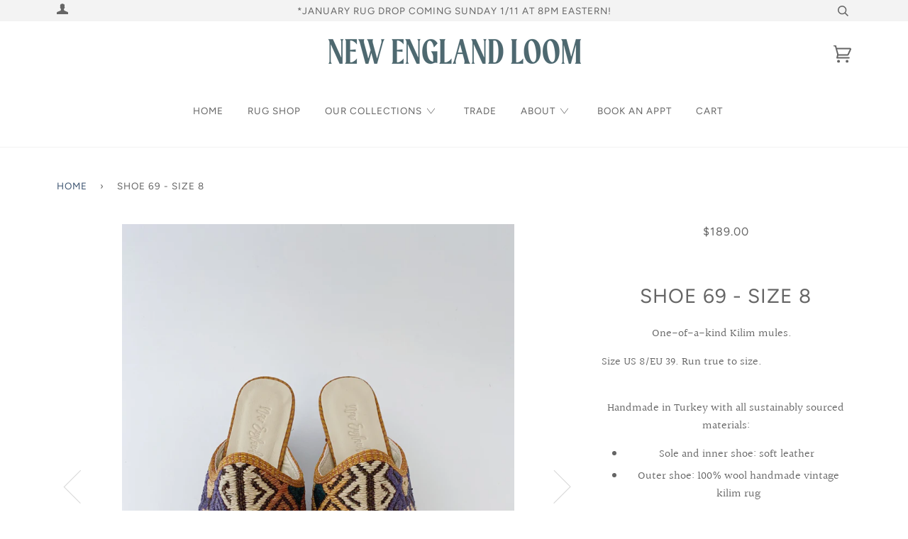

--- FILE ---
content_type: text/html; charset=utf-8
request_url: https://newenglandloom.com/products/shoe-69-size-8
body_size: 26101
content:
<!doctype html>
<!--[if lt IE 7]><html class="no-js lt-ie9 lt-ie8 lt-ie7" lang="en"> <![endif]-->
<!--[if IE 7]><html class="no-js lt-ie9 lt-ie8" lang="en"> <![endif]-->
<!--[if IE 8]><html class="no-js lt-ie9" lang="en"> <![endif]-->
<!--[if IE 9 ]><html class="ie9 no-js"> <![endif]-->
<!--[if (gt IE 9)|!(IE)]><!--> <html class="no-js"> <!--<![endif]-->
<head>
  <!-- Google tag (gtag.js) -->
<script async src="https://www.googletagmanager.com/gtag/js?id=AW-10840728778"></script>
<script>
  window.dataLayer = window.dataLayer || [];
  function gtag(){dataLayer.push(arguments);}
  gtag('js', new Date());

  gtag('config', 'AW-10840728778');
</script>

<script>
  gtag('event', 'page_view', {
    'send_to': 'AW-10840728778',
    'value': 'replace with value',
    'items': [{
      'id': 'replace with value',
      'google_business_vertical': 'retail'
    }]
  });
</script>
  <meta name="facebook-domain-verification" content="q9cjkwy7ob9aocqm5pxv3zqr52ifrk" />

  <!-- ======================= Pipeline Theme V4.2 ========================= -->
  <meta charset="utf-8">
  <meta http-equiv="X-UA-Compatible" content="IE=edge,chrome=1">

  
    <link rel="shortcut icon" href="//newenglandloom.com/cdn/shop/files/nelArtboard_1_copy_31_transparentforweb_large_9a61a411-d3ac-41ef-a55c-43ca317c22ed_32x32.png?v=1747186003" type="image/png">
  

  <!-- Title and description ================================================ -->
  <title>
  Shoe 69 - Size 8 &ndash; New England Loom
  </title>

  
  <meta name="description" content="One-of-a-kind Kilim mules.    Size US 8/EU 39. Run true to size.                                       Handmade in Turkey with all sustainably sourced materials: Sole and inner shoe: soft leather  Outer shoe: 100% wool handmade vintage kilim rug Heel: Wood block heel, 2.5 inch height   *Shoes may be returned with in 14">
  

  <!-- Product meta ========================================================= -->
  <!-- /snippets/social-meta-tags.liquid -->


  <meta property="og:type" content="product">
  <meta property="og:title" content="Shoe 69 - Size 8">
  
  <meta property="og:image" content="http://newenglandloom.com/cdn/shop/products/PhotoAug19_113639AM_grande.jpg?v=1598982244">
  <meta property="og:image:secure_url" content="https://newenglandloom.com/cdn/shop/products/PhotoAug19_113639AM_grande.jpg?v=1598982244">
  
  <meta property="og:image" content="http://newenglandloom.com/cdn/shop/products/PhotoAug19_113657AM_grande.jpg?v=1598982244">
  <meta property="og:image:secure_url" content="https://newenglandloom.com/cdn/shop/products/PhotoAug19_113657AM_grande.jpg?v=1598982244">
  
  <meta property="og:image" content="http://newenglandloom.com/cdn/shop/products/PhotoAug19_113642AM_grande.jpg?v=1598982240">
  <meta property="og:image:secure_url" content="https://newenglandloom.com/cdn/shop/products/PhotoAug19_113642AM_grande.jpg?v=1598982240">
  
  <meta property="og:price:amount" content="189.00">
  <meta property="og:price:currency" content="USD">


  <meta property="og:description" content="One-of-a-kind Kilim mules.    Size US 8/EU 39. Run true to size.                                       Handmade in Turkey with all sustainably sourced materials: Sole and inner shoe: soft leather  Outer shoe: 100% wool handmade vintage kilim rug Heel: Wood block heel, 2.5 inch height   *Shoes may be returned with in 14">

  <meta property="og:url" content="https://newenglandloom.com/products/shoe-69-size-8">
  <meta property="og:site_name" content="New England Loom">







  <meta name="twitter:card" content="product">
  <meta name="twitter:title" content="Shoe 69 - Size 8">
  <meta name="twitter:description" content="One-of-a-kind Kilim mules.   
Size US 8/EU 39. Run true to size.                                      
Handmade in Turkey with all sustainably sourced materials:

Sole and inner shoe: soft leather 
Outer shoe: 100% wool handmade vintage kilim rug
Heel: Wood block heel, 2.5 inch height  

*Shoes may be returned with in 14 days for full refund. Shoes must be in original condition. Customer covers return shipping. Directions for returns will be included in package. 
 ">
  <meta name="twitter:image" content="https://newenglandloom.com/cdn/shop/products/PhotoAug19_113639AM_medium.jpg?v=1598982244">
  <meta name="twitter:image:width" content="240">
  <meta name="twitter:image:height" content="240">
  <meta name="twitter:label1" content="Price">
  
  <meta name="twitter:data1" content="$189.00 USD">
  
  <meta name="twitter:label2" content="Brand">
  <meta name="twitter:data2" content="New England Loom">
  



  <!-- Helpers ============================================================== -->
  <link rel="canonical" href="https://newenglandloom.com/products/shoe-69-size-8">
  <meta name="viewport" content="width=device-width,initial-scale=1">
  <meta name="theme-color" content="#3d5471">

  <!-- CSS ================================================================== -->
  <link href="//newenglandloom.com/cdn/shop/t/6/assets/theme.scss.css?v=29480145759494860741762878329" rel="stylesheet" type="text/css" media="all" />

  <!-- Vendor JS ============================================================ -->
  <script src="//newenglandloom.com/cdn/shop/t/6/assets/vendor.js?v=19349907457483068571714433272" type="text/javascript"></script>

  <!-- /snippets/oldIE-js.liquid -->


<!--[if lt IE 9]>
<script src="//cdnjs.cloudflare.com/ajax/libs/html5shiv/3.7.2/html5shiv.min.js" type="text/javascript"></script>
<script src="//newenglandloom.com/cdn/shop/t/6/assets/respond.min.js?v=52248677837542619231714433270" type="text/javascript"></script>
<script src="//newenglandloom.com/cdn/shop/t/6/assets/background_size_emu.js?v=20512233629963367491714433272" type="text/javascript"></script>
<link href="//newenglandloom.com/cdn/shop/t/6/assets/respond-proxy.html" id="respond-proxy" rel="respond-proxy" />
<link href="//newenglandloom.com/search?q=234999caf66ca86897bdb550a524b68e" id="respond-redirect" rel="respond-redirect" />
<script src="//newenglandloom.com/search?q=234999caf66ca86897bdb550a524b68e" type="text/javascript"></script>
<![endif]-->



  <script>
    var theme = {
      strings: {
        addToCart: "Add to Cart",
        soldOut: "Sold Out",
        unavailable: "Unavailable",
        join: "Join Now"
      },
      moneyFormat: "${{amount}}"
    }
  </script>

  
  

  <!-- /snippets/fonts.liquid -->



  <!-- Header hook for plugins ============================================== -->
  <script>window.performance && window.performance.mark && window.performance.mark('shopify.content_for_header.start');</script><meta name="google-site-verification" content="EvUucQZl4pIkGYQL9Nk44HNZaHQ5Koj9b8BEf75_SZo">
<meta id="shopify-digital-wallet" name="shopify-digital-wallet" content="/20725485/digital_wallets/dialog">
<meta name="shopify-checkout-api-token" content="194b3108e86aee7e5ddc0bb1162efcec">
<meta id="in-context-paypal-metadata" data-shop-id="20725485" data-venmo-supported="false" data-environment="production" data-locale="en_US" data-paypal-v4="true" data-currency="USD">
<link rel="alternate" type="application/json+oembed" href="https://newenglandloom.com/products/shoe-69-size-8.oembed">
<script async="async" src="/checkouts/internal/preloads.js?locale=en-US"></script>
<link rel="preconnect" href="https://shop.app" crossorigin="anonymous">
<script async="async" src="https://shop.app/checkouts/internal/preloads.js?locale=en-US&shop_id=20725485" crossorigin="anonymous"></script>
<script id="apple-pay-shop-capabilities" type="application/json">{"shopId":20725485,"countryCode":"US","currencyCode":"USD","merchantCapabilities":["supports3DS"],"merchantId":"gid:\/\/shopify\/Shop\/20725485","merchantName":"New England Loom","requiredBillingContactFields":["postalAddress","email"],"requiredShippingContactFields":["postalAddress","email"],"shippingType":"shipping","supportedNetworks":["visa","masterCard","amex","discover","elo","jcb"],"total":{"type":"pending","label":"New England Loom","amount":"1.00"},"shopifyPaymentsEnabled":true,"supportsSubscriptions":true}</script>
<script id="shopify-features" type="application/json">{"accessToken":"194b3108e86aee7e5ddc0bb1162efcec","betas":["rich-media-storefront-analytics"],"domain":"newenglandloom.com","predictiveSearch":true,"shopId":20725485,"locale":"en"}</script>
<script>var Shopify = Shopify || {};
Shopify.shop = "new-england-loom.myshopify.com";
Shopify.locale = "en";
Shopify.currency = {"active":"USD","rate":"1.0"};
Shopify.country = "US";
Shopify.theme = {"name":"PRODUCTION","id":167907557665,"schema_name":"Pipeline","schema_version":"4.2","theme_store_id":null,"role":"main"};
Shopify.theme.handle = "null";
Shopify.theme.style = {"id":null,"handle":null};
Shopify.cdnHost = "newenglandloom.com/cdn";
Shopify.routes = Shopify.routes || {};
Shopify.routes.root = "/";</script>
<script type="module">!function(o){(o.Shopify=o.Shopify||{}).modules=!0}(window);</script>
<script>!function(o){function n(){var o=[];function n(){o.push(Array.prototype.slice.apply(arguments))}return n.q=o,n}var t=o.Shopify=o.Shopify||{};t.loadFeatures=n(),t.autoloadFeatures=n()}(window);</script>
<script>
  window.ShopifyPay = window.ShopifyPay || {};
  window.ShopifyPay.apiHost = "shop.app\/pay";
  window.ShopifyPay.redirectState = null;
</script>
<script id="shop-js-analytics" type="application/json">{"pageType":"product"}</script>
<script defer="defer" async type="module" src="//newenglandloom.com/cdn/shopifycloud/shop-js/modules/v2/client.init-shop-cart-sync_BT-GjEfc.en.esm.js"></script>
<script defer="defer" async type="module" src="//newenglandloom.com/cdn/shopifycloud/shop-js/modules/v2/chunk.common_D58fp_Oc.esm.js"></script>
<script defer="defer" async type="module" src="//newenglandloom.com/cdn/shopifycloud/shop-js/modules/v2/chunk.modal_xMitdFEc.esm.js"></script>
<script type="module">
  await import("//newenglandloom.com/cdn/shopifycloud/shop-js/modules/v2/client.init-shop-cart-sync_BT-GjEfc.en.esm.js");
await import("//newenglandloom.com/cdn/shopifycloud/shop-js/modules/v2/chunk.common_D58fp_Oc.esm.js");
await import("//newenglandloom.com/cdn/shopifycloud/shop-js/modules/v2/chunk.modal_xMitdFEc.esm.js");

  window.Shopify.SignInWithShop?.initShopCartSync?.({"fedCMEnabled":true,"windoidEnabled":true});

</script>
<script>
  window.Shopify = window.Shopify || {};
  if (!window.Shopify.featureAssets) window.Shopify.featureAssets = {};
  window.Shopify.featureAssets['shop-js'] = {"shop-cart-sync":["modules/v2/client.shop-cart-sync_DZOKe7Ll.en.esm.js","modules/v2/chunk.common_D58fp_Oc.esm.js","modules/v2/chunk.modal_xMitdFEc.esm.js"],"init-fed-cm":["modules/v2/client.init-fed-cm_B6oLuCjv.en.esm.js","modules/v2/chunk.common_D58fp_Oc.esm.js","modules/v2/chunk.modal_xMitdFEc.esm.js"],"shop-cash-offers":["modules/v2/client.shop-cash-offers_D2sdYoxE.en.esm.js","modules/v2/chunk.common_D58fp_Oc.esm.js","modules/v2/chunk.modal_xMitdFEc.esm.js"],"shop-login-button":["modules/v2/client.shop-login-button_QeVjl5Y3.en.esm.js","modules/v2/chunk.common_D58fp_Oc.esm.js","modules/v2/chunk.modal_xMitdFEc.esm.js"],"pay-button":["modules/v2/client.pay-button_DXTOsIq6.en.esm.js","modules/v2/chunk.common_D58fp_Oc.esm.js","modules/v2/chunk.modal_xMitdFEc.esm.js"],"shop-button":["modules/v2/client.shop-button_DQZHx9pm.en.esm.js","modules/v2/chunk.common_D58fp_Oc.esm.js","modules/v2/chunk.modal_xMitdFEc.esm.js"],"avatar":["modules/v2/client.avatar_BTnouDA3.en.esm.js"],"init-windoid":["modules/v2/client.init-windoid_CR1B-cfM.en.esm.js","modules/v2/chunk.common_D58fp_Oc.esm.js","modules/v2/chunk.modal_xMitdFEc.esm.js"],"init-shop-for-new-customer-accounts":["modules/v2/client.init-shop-for-new-customer-accounts_C_vY_xzh.en.esm.js","modules/v2/client.shop-login-button_QeVjl5Y3.en.esm.js","modules/v2/chunk.common_D58fp_Oc.esm.js","modules/v2/chunk.modal_xMitdFEc.esm.js"],"init-shop-email-lookup-coordinator":["modules/v2/client.init-shop-email-lookup-coordinator_BI7n9ZSv.en.esm.js","modules/v2/chunk.common_D58fp_Oc.esm.js","modules/v2/chunk.modal_xMitdFEc.esm.js"],"init-shop-cart-sync":["modules/v2/client.init-shop-cart-sync_BT-GjEfc.en.esm.js","modules/v2/chunk.common_D58fp_Oc.esm.js","modules/v2/chunk.modal_xMitdFEc.esm.js"],"shop-toast-manager":["modules/v2/client.shop-toast-manager_DiYdP3xc.en.esm.js","modules/v2/chunk.common_D58fp_Oc.esm.js","modules/v2/chunk.modal_xMitdFEc.esm.js"],"init-customer-accounts":["modules/v2/client.init-customer-accounts_D9ZNqS-Q.en.esm.js","modules/v2/client.shop-login-button_QeVjl5Y3.en.esm.js","modules/v2/chunk.common_D58fp_Oc.esm.js","modules/v2/chunk.modal_xMitdFEc.esm.js"],"init-customer-accounts-sign-up":["modules/v2/client.init-customer-accounts-sign-up_iGw4briv.en.esm.js","modules/v2/client.shop-login-button_QeVjl5Y3.en.esm.js","modules/v2/chunk.common_D58fp_Oc.esm.js","modules/v2/chunk.modal_xMitdFEc.esm.js"],"shop-follow-button":["modules/v2/client.shop-follow-button_CqMgW2wH.en.esm.js","modules/v2/chunk.common_D58fp_Oc.esm.js","modules/v2/chunk.modal_xMitdFEc.esm.js"],"checkout-modal":["modules/v2/client.checkout-modal_xHeaAweL.en.esm.js","modules/v2/chunk.common_D58fp_Oc.esm.js","modules/v2/chunk.modal_xMitdFEc.esm.js"],"shop-login":["modules/v2/client.shop-login_D91U-Q7h.en.esm.js","modules/v2/chunk.common_D58fp_Oc.esm.js","modules/v2/chunk.modal_xMitdFEc.esm.js"],"lead-capture":["modules/v2/client.lead-capture_BJmE1dJe.en.esm.js","modules/v2/chunk.common_D58fp_Oc.esm.js","modules/v2/chunk.modal_xMitdFEc.esm.js"],"payment-terms":["modules/v2/client.payment-terms_Ci9AEqFq.en.esm.js","modules/v2/chunk.common_D58fp_Oc.esm.js","modules/v2/chunk.modal_xMitdFEc.esm.js"]};
</script>
<script>(function() {
  var isLoaded = false;
  function asyncLoad() {
    if (isLoaded) return;
    isLoaded = true;
    var urls = ["https:\/\/storage.nfcube.com\/instafeed-a97edf226400291bd32657241fdf3f5a.js?shop=new-england-loom.myshopify.com"];
    for (var i = 0; i < urls.length; i++) {
      var s = document.createElement('script');
      s.type = 'text/javascript';
      s.async = true;
      s.src = urls[i];
      var x = document.getElementsByTagName('script')[0];
      x.parentNode.insertBefore(s, x);
    }
  };
  if(window.attachEvent) {
    window.attachEvent('onload', asyncLoad);
  } else {
    window.addEventListener('load', asyncLoad, false);
  }
})();</script>
<script id="__st">var __st={"a":20725485,"offset":-18000,"reqid":"e40bb8bd-ad65-46cf-a029-34e4541c784c-1769307657","pageurl":"newenglandloom.com\/products\/shoe-69-size-8","u":"6f6e4a43d59c","p":"product","rtyp":"product","rid":4743122616408};</script>
<script>window.ShopifyPaypalV4VisibilityTracking = true;</script>
<script id="captcha-bootstrap">!function(){'use strict';const t='contact',e='account',n='new_comment',o=[[t,t],['blogs',n],['comments',n],[t,'customer']],c=[[e,'customer_login'],[e,'guest_login'],[e,'recover_customer_password'],[e,'create_customer']],r=t=>t.map((([t,e])=>`form[action*='/${t}']:not([data-nocaptcha='true']) input[name='form_type'][value='${e}']`)).join(','),a=t=>()=>t?[...document.querySelectorAll(t)].map((t=>t.form)):[];function s(){const t=[...o],e=r(t);return a(e)}const i='password',u='form_key',d=['recaptcha-v3-token','g-recaptcha-response','h-captcha-response',i],f=()=>{try{return window.sessionStorage}catch{return}},m='__shopify_v',_=t=>t.elements[u];function p(t,e,n=!1){try{const o=window.sessionStorage,c=JSON.parse(o.getItem(e)),{data:r}=function(t){const{data:e,action:n}=t;return t[m]||n?{data:e,action:n}:{data:t,action:n}}(c);for(const[e,n]of Object.entries(r))t.elements[e]&&(t.elements[e].value=n);n&&o.removeItem(e)}catch(o){console.error('form repopulation failed',{error:o})}}const l='form_type',E='cptcha';function T(t){t.dataset[E]=!0}const w=window,h=w.document,L='Shopify',v='ce_forms',y='captcha';let A=!1;((t,e)=>{const n=(g='f06e6c50-85a8-45c8-87d0-21a2b65856fe',I='https://cdn.shopify.com/shopifycloud/storefront-forms-hcaptcha/ce_storefront_forms_captcha_hcaptcha.v1.5.2.iife.js',D={infoText:'Protected by hCaptcha',privacyText:'Privacy',termsText:'Terms'},(t,e,n)=>{const o=w[L][v],c=o.bindForm;if(c)return c(t,g,e,D).then(n);var r;o.q.push([[t,g,e,D],n]),r=I,A||(h.body.append(Object.assign(h.createElement('script'),{id:'captcha-provider',async:!0,src:r})),A=!0)});var g,I,D;w[L]=w[L]||{},w[L][v]=w[L][v]||{},w[L][v].q=[],w[L][y]=w[L][y]||{},w[L][y].protect=function(t,e){n(t,void 0,e),T(t)},Object.freeze(w[L][y]),function(t,e,n,w,h,L){const[v,y,A,g]=function(t,e,n){const i=e?o:[],u=t?c:[],d=[...i,...u],f=r(d),m=r(i),_=r(d.filter((([t,e])=>n.includes(e))));return[a(f),a(m),a(_),s()]}(w,h,L),I=t=>{const e=t.target;return e instanceof HTMLFormElement?e:e&&e.form},D=t=>v().includes(t);t.addEventListener('submit',(t=>{const e=I(t);if(!e)return;const n=D(e)&&!e.dataset.hcaptchaBound&&!e.dataset.recaptchaBound,o=_(e),c=g().includes(e)&&(!o||!o.value);(n||c)&&t.preventDefault(),c&&!n&&(function(t){try{if(!f())return;!function(t){const e=f();if(!e)return;const n=_(t);if(!n)return;const o=n.value;o&&e.removeItem(o)}(t);const e=Array.from(Array(32),(()=>Math.random().toString(36)[2])).join('');!function(t,e){_(t)||t.append(Object.assign(document.createElement('input'),{type:'hidden',name:u})),t.elements[u].value=e}(t,e),function(t,e){const n=f();if(!n)return;const o=[...t.querySelectorAll(`input[type='${i}']`)].map((({name:t})=>t)),c=[...d,...o],r={};for(const[a,s]of new FormData(t).entries())c.includes(a)||(r[a]=s);n.setItem(e,JSON.stringify({[m]:1,action:t.action,data:r}))}(t,e)}catch(e){console.error('failed to persist form',e)}}(e),e.submit())}));const S=(t,e)=>{t&&!t.dataset[E]&&(n(t,e.some((e=>e===t))),T(t))};for(const o of['focusin','change'])t.addEventListener(o,(t=>{const e=I(t);D(e)&&S(e,y())}));const B=e.get('form_key'),M=e.get(l),P=B&&M;t.addEventListener('DOMContentLoaded',(()=>{const t=y();if(P)for(const e of t)e.elements[l].value===M&&p(e,B);[...new Set([...A(),...v().filter((t=>'true'===t.dataset.shopifyCaptcha))])].forEach((e=>S(e,t)))}))}(h,new URLSearchParams(w.location.search),n,t,e,['guest_login'])})(!0,!0)}();</script>
<script integrity="sha256-4kQ18oKyAcykRKYeNunJcIwy7WH5gtpwJnB7kiuLZ1E=" data-source-attribution="shopify.loadfeatures" defer="defer" src="//newenglandloom.com/cdn/shopifycloud/storefront/assets/storefront/load_feature-a0a9edcb.js" crossorigin="anonymous"></script>
<script crossorigin="anonymous" defer="defer" src="//newenglandloom.com/cdn/shopifycloud/storefront/assets/shopify_pay/storefront-65b4c6d7.js?v=20250812"></script>
<script data-source-attribution="shopify.dynamic_checkout.dynamic.init">var Shopify=Shopify||{};Shopify.PaymentButton=Shopify.PaymentButton||{isStorefrontPortableWallets:!0,init:function(){window.Shopify.PaymentButton.init=function(){};var t=document.createElement("script");t.src="https://newenglandloom.com/cdn/shopifycloud/portable-wallets/latest/portable-wallets.en.js",t.type="module",document.head.appendChild(t)}};
</script>
<script data-source-attribution="shopify.dynamic_checkout.buyer_consent">
  function portableWalletsHideBuyerConsent(e){var t=document.getElementById("shopify-buyer-consent"),n=document.getElementById("shopify-subscription-policy-button");t&&n&&(t.classList.add("hidden"),t.setAttribute("aria-hidden","true"),n.removeEventListener("click",e))}function portableWalletsShowBuyerConsent(e){var t=document.getElementById("shopify-buyer-consent"),n=document.getElementById("shopify-subscription-policy-button");t&&n&&(t.classList.remove("hidden"),t.removeAttribute("aria-hidden"),n.addEventListener("click",e))}window.Shopify?.PaymentButton&&(window.Shopify.PaymentButton.hideBuyerConsent=portableWalletsHideBuyerConsent,window.Shopify.PaymentButton.showBuyerConsent=portableWalletsShowBuyerConsent);
</script>
<script data-source-attribution="shopify.dynamic_checkout.cart.bootstrap">document.addEventListener("DOMContentLoaded",(function(){function t(){return document.querySelector("shopify-accelerated-checkout-cart, shopify-accelerated-checkout")}if(t())Shopify.PaymentButton.init();else{new MutationObserver((function(e,n){t()&&(Shopify.PaymentButton.init(),n.disconnect())})).observe(document.body,{childList:!0,subtree:!0})}}));
</script>
<link id="shopify-accelerated-checkout-styles" rel="stylesheet" media="screen" href="https://newenglandloom.com/cdn/shopifycloud/portable-wallets/latest/accelerated-checkout-backwards-compat.css" crossorigin="anonymous">
<style id="shopify-accelerated-checkout-cart">
        #shopify-buyer-consent {
  margin-top: 1em;
  display: inline-block;
  width: 100%;
}

#shopify-buyer-consent.hidden {
  display: none;
}

#shopify-subscription-policy-button {
  background: none;
  border: none;
  padding: 0;
  text-decoration: underline;
  font-size: inherit;
  cursor: pointer;
}

#shopify-subscription-policy-button::before {
  box-shadow: none;
}

      </style>

<script>window.performance && window.performance.mark && window.performance.mark('shopify.content_for_header.end');</script>
<link href="https://monorail-edge.shopifysvc.com" rel="dns-prefetch">
<script>(function(){if ("sendBeacon" in navigator && "performance" in window) {try {var session_token_from_headers = performance.getEntriesByType('navigation')[0].serverTiming.find(x => x.name == '_s').description;} catch {var session_token_from_headers = undefined;}var session_cookie_matches = document.cookie.match(/_shopify_s=([^;]*)/);var session_token_from_cookie = session_cookie_matches && session_cookie_matches.length === 2 ? session_cookie_matches[1] : "";var session_token = session_token_from_headers || session_token_from_cookie || "";function handle_abandonment_event(e) {var entries = performance.getEntries().filter(function(entry) {return /monorail-edge.shopifysvc.com/.test(entry.name);});if (!window.abandonment_tracked && entries.length === 0) {window.abandonment_tracked = true;var currentMs = Date.now();var navigation_start = performance.timing.navigationStart;var payload = {shop_id: 20725485,url: window.location.href,navigation_start,duration: currentMs - navigation_start,session_token,page_type: "product"};window.navigator.sendBeacon("https://monorail-edge.shopifysvc.com/v1/produce", JSON.stringify({schema_id: "online_store_buyer_site_abandonment/1.1",payload: payload,metadata: {event_created_at_ms: currentMs,event_sent_at_ms: currentMs}}));}}window.addEventListener('pagehide', handle_abandonment_event);}}());</script>
<script id="web-pixels-manager-setup">(function e(e,d,r,n,o){if(void 0===o&&(o={}),!Boolean(null===(a=null===(i=window.Shopify)||void 0===i?void 0:i.analytics)||void 0===a?void 0:a.replayQueue)){var i,a;window.Shopify=window.Shopify||{};var t=window.Shopify;t.analytics=t.analytics||{};var s=t.analytics;s.replayQueue=[],s.publish=function(e,d,r){return s.replayQueue.push([e,d,r]),!0};try{self.performance.mark("wpm:start")}catch(e){}var l=function(){var e={modern:/Edge?\/(1{2}[4-9]|1[2-9]\d|[2-9]\d{2}|\d{4,})\.\d+(\.\d+|)|Firefox\/(1{2}[4-9]|1[2-9]\d|[2-9]\d{2}|\d{4,})\.\d+(\.\d+|)|Chrom(ium|e)\/(9{2}|\d{3,})\.\d+(\.\d+|)|(Maci|X1{2}).+ Version\/(15\.\d+|(1[6-9]|[2-9]\d|\d{3,})\.\d+)([,.]\d+|)( \(\w+\)|)( Mobile\/\w+|) Safari\/|Chrome.+OPR\/(9{2}|\d{3,})\.\d+\.\d+|(CPU[ +]OS|iPhone[ +]OS|CPU[ +]iPhone|CPU IPhone OS|CPU iPad OS)[ +]+(15[._]\d+|(1[6-9]|[2-9]\d|\d{3,})[._]\d+)([._]\d+|)|Android:?[ /-](13[3-9]|1[4-9]\d|[2-9]\d{2}|\d{4,})(\.\d+|)(\.\d+|)|Android.+Firefox\/(13[5-9]|1[4-9]\d|[2-9]\d{2}|\d{4,})\.\d+(\.\d+|)|Android.+Chrom(ium|e)\/(13[3-9]|1[4-9]\d|[2-9]\d{2}|\d{4,})\.\d+(\.\d+|)|SamsungBrowser\/([2-9]\d|\d{3,})\.\d+/,legacy:/Edge?\/(1[6-9]|[2-9]\d|\d{3,})\.\d+(\.\d+|)|Firefox\/(5[4-9]|[6-9]\d|\d{3,})\.\d+(\.\d+|)|Chrom(ium|e)\/(5[1-9]|[6-9]\d|\d{3,})\.\d+(\.\d+|)([\d.]+$|.*Safari\/(?![\d.]+ Edge\/[\d.]+$))|(Maci|X1{2}).+ Version\/(10\.\d+|(1[1-9]|[2-9]\d|\d{3,})\.\d+)([,.]\d+|)( \(\w+\)|)( Mobile\/\w+|) Safari\/|Chrome.+OPR\/(3[89]|[4-9]\d|\d{3,})\.\d+\.\d+|(CPU[ +]OS|iPhone[ +]OS|CPU[ +]iPhone|CPU IPhone OS|CPU iPad OS)[ +]+(10[._]\d+|(1[1-9]|[2-9]\d|\d{3,})[._]\d+)([._]\d+|)|Android:?[ /-](13[3-9]|1[4-9]\d|[2-9]\d{2}|\d{4,})(\.\d+|)(\.\d+|)|Mobile Safari.+OPR\/([89]\d|\d{3,})\.\d+\.\d+|Android.+Firefox\/(13[5-9]|1[4-9]\d|[2-9]\d{2}|\d{4,})\.\d+(\.\d+|)|Android.+Chrom(ium|e)\/(13[3-9]|1[4-9]\d|[2-9]\d{2}|\d{4,})\.\d+(\.\d+|)|Android.+(UC? ?Browser|UCWEB|U3)[ /]?(15\.([5-9]|\d{2,})|(1[6-9]|[2-9]\d|\d{3,})\.\d+)\.\d+|SamsungBrowser\/(5\.\d+|([6-9]|\d{2,})\.\d+)|Android.+MQ{2}Browser\/(14(\.(9|\d{2,})|)|(1[5-9]|[2-9]\d|\d{3,})(\.\d+|))(\.\d+|)|K[Aa][Ii]OS\/(3\.\d+|([4-9]|\d{2,})\.\d+)(\.\d+|)/},d=e.modern,r=e.legacy,n=navigator.userAgent;return n.match(d)?"modern":n.match(r)?"legacy":"unknown"}(),u="modern"===l?"modern":"legacy",c=(null!=n?n:{modern:"",legacy:""})[u],f=function(e){return[e.baseUrl,"/wpm","/b",e.hashVersion,"modern"===e.buildTarget?"m":"l",".js"].join("")}({baseUrl:d,hashVersion:r,buildTarget:u}),m=function(e){var d=e.version,r=e.bundleTarget,n=e.surface,o=e.pageUrl,i=e.monorailEndpoint;return{emit:function(e){var a=e.status,t=e.errorMsg,s=(new Date).getTime(),l=JSON.stringify({metadata:{event_sent_at_ms:s},events:[{schema_id:"web_pixels_manager_load/3.1",payload:{version:d,bundle_target:r,page_url:o,status:a,surface:n,error_msg:t},metadata:{event_created_at_ms:s}}]});if(!i)return console&&console.warn&&console.warn("[Web Pixels Manager] No Monorail endpoint provided, skipping logging."),!1;try{return self.navigator.sendBeacon.bind(self.navigator)(i,l)}catch(e){}var u=new XMLHttpRequest;try{return u.open("POST",i,!0),u.setRequestHeader("Content-Type","text/plain"),u.send(l),!0}catch(e){return console&&console.warn&&console.warn("[Web Pixels Manager] Got an unhandled error while logging to Monorail."),!1}}}}({version:r,bundleTarget:l,surface:e.surface,pageUrl:self.location.href,monorailEndpoint:e.monorailEndpoint});try{o.browserTarget=l,function(e){var d=e.src,r=e.async,n=void 0===r||r,o=e.onload,i=e.onerror,a=e.sri,t=e.scriptDataAttributes,s=void 0===t?{}:t,l=document.createElement("script"),u=document.querySelector("head"),c=document.querySelector("body");if(l.async=n,l.src=d,a&&(l.integrity=a,l.crossOrigin="anonymous"),s)for(var f in s)if(Object.prototype.hasOwnProperty.call(s,f))try{l.dataset[f]=s[f]}catch(e){}if(o&&l.addEventListener("load",o),i&&l.addEventListener("error",i),u)u.appendChild(l);else{if(!c)throw new Error("Did not find a head or body element to append the script");c.appendChild(l)}}({src:f,async:!0,onload:function(){if(!function(){var e,d;return Boolean(null===(d=null===(e=window.Shopify)||void 0===e?void 0:e.analytics)||void 0===d?void 0:d.initialized)}()){var d=window.webPixelsManager.init(e)||void 0;if(d){var r=window.Shopify.analytics;r.replayQueue.forEach((function(e){var r=e[0],n=e[1],o=e[2];d.publishCustomEvent(r,n,o)})),r.replayQueue=[],r.publish=d.publishCustomEvent,r.visitor=d.visitor,r.initialized=!0}}},onerror:function(){return m.emit({status:"failed",errorMsg:"".concat(f," has failed to load")})},sri:function(e){var d=/^sha384-[A-Za-z0-9+/=]+$/;return"string"==typeof e&&d.test(e)}(c)?c:"",scriptDataAttributes:o}),m.emit({status:"loading"})}catch(e){m.emit({status:"failed",errorMsg:(null==e?void 0:e.message)||"Unknown error"})}}})({shopId: 20725485,storefrontBaseUrl: "https://newenglandloom.com",extensionsBaseUrl: "https://extensions.shopifycdn.com/cdn/shopifycloud/web-pixels-manager",monorailEndpoint: "https://monorail-edge.shopifysvc.com/unstable/produce_batch",surface: "storefront-renderer",enabledBetaFlags: ["2dca8a86"],webPixelsConfigList: [{"id":"744390945","configuration":"{\"config\":\"{\\\"pixel_id\\\":\\\"G-HEEGVD9HS2\\\",\\\"target_country\\\":\\\"US\\\",\\\"gtag_events\\\":[{\\\"type\\\":\\\"begin_checkout\\\",\\\"action_label\\\":\\\"G-HEEGVD9HS2\\\"},{\\\"type\\\":\\\"search\\\",\\\"action_label\\\":\\\"G-HEEGVD9HS2\\\"},{\\\"type\\\":\\\"view_item\\\",\\\"action_label\\\":[\\\"G-HEEGVD9HS2\\\",\\\"MC-H7181SQ4XR\\\"]},{\\\"type\\\":\\\"purchase\\\",\\\"action_label\\\":[\\\"G-HEEGVD9HS2\\\",\\\"MC-H7181SQ4XR\\\"]},{\\\"type\\\":\\\"page_view\\\",\\\"action_label\\\":[\\\"G-HEEGVD9HS2\\\",\\\"MC-H7181SQ4XR\\\"]},{\\\"type\\\":\\\"add_payment_info\\\",\\\"action_label\\\":\\\"G-HEEGVD9HS2\\\"},{\\\"type\\\":\\\"add_to_cart\\\",\\\"action_label\\\":\\\"G-HEEGVD9HS2\\\"}],\\\"enable_monitoring_mode\\\":false}\"}","eventPayloadVersion":"v1","runtimeContext":"OPEN","scriptVersion":"b2a88bafab3e21179ed38636efcd8a93","type":"APP","apiClientId":1780363,"privacyPurposes":[],"dataSharingAdjustments":{"protectedCustomerApprovalScopes":["read_customer_address","read_customer_email","read_customer_name","read_customer_personal_data","read_customer_phone"]}},{"id":"281346337","configuration":"{\"pixel_id\":\"495796077609387\",\"pixel_type\":\"facebook_pixel\",\"metaapp_system_user_token\":\"-\"}","eventPayloadVersion":"v1","runtimeContext":"OPEN","scriptVersion":"ca16bc87fe92b6042fbaa3acc2fbdaa6","type":"APP","apiClientId":2329312,"privacyPurposes":["ANALYTICS","MARKETING","SALE_OF_DATA"],"dataSharingAdjustments":{"protectedCustomerApprovalScopes":["read_customer_address","read_customer_email","read_customer_name","read_customer_personal_data","read_customer_phone"]}},{"id":"154272033","eventPayloadVersion":"1","runtimeContext":"LAX","scriptVersion":"1","type":"CUSTOM","privacyPurposes":["ANALYTICS","MARKETING"],"name":"Google Ads Conversions"},{"id":"shopify-app-pixel","configuration":"{}","eventPayloadVersion":"v1","runtimeContext":"STRICT","scriptVersion":"0450","apiClientId":"shopify-pixel","type":"APP","privacyPurposes":["ANALYTICS","MARKETING"]},{"id":"shopify-custom-pixel","eventPayloadVersion":"v1","runtimeContext":"LAX","scriptVersion":"0450","apiClientId":"shopify-pixel","type":"CUSTOM","privacyPurposes":["ANALYTICS","MARKETING"]}],isMerchantRequest: false,initData: {"shop":{"name":"New England Loom","paymentSettings":{"currencyCode":"USD"},"myshopifyDomain":"new-england-loom.myshopify.com","countryCode":"US","storefrontUrl":"https:\/\/newenglandloom.com"},"customer":null,"cart":null,"checkout":null,"productVariants":[{"price":{"amount":189.0,"currencyCode":"USD"},"product":{"title":"Shoe 69 - Size 8","vendor":"New England Loom","id":"4743122616408","untranslatedTitle":"Shoe 69 - Size 8","url":"\/products\/shoe-69-size-8","type":"shoes"},"id":"33301630910552","image":{"src":"\/\/newenglandloom.com\/cdn\/shop\/products\/PhotoAug19_113639AM.jpg?v=1598982244"},"sku":"","title":"Default Title","untranslatedTitle":"Default Title"}],"purchasingCompany":null},},"https://newenglandloom.com/cdn","fcfee988w5aeb613cpc8e4bc33m6693e112",{"modern":"","legacy":""},{"shopId":"20725485","storefrontBaseUrl":"https:\/\/newenglandloom.com","extensionBaseUrl":"https:\/\/extensions.shopifycdn.com\/cdn\/shopifycloud\/web-pixels-manager","surface":"storefront-renderer","enabledBetaFlags":"[\"2dca8a86\"]","isMerchantRequest":"false","hashVersion":"fcfee988w5aeb613cpc8e4bc33m6693e112","publish":"custom","events":"[[\"page_viewed\",{}],[\"product_viewed\",{\"productVariant\":{\"price\":{\"amount\":189.0,\"currencyCode\":\"USD\"},\"product\":{\"title\":\"Shoe 69 - Size 8\",\"vendor\":\"New England Loom\",\"id\":\"4743122616408\",\"untranslatedTitle\":\"Shoe 69 - Size 8\",\"url\":\"\/products\/shoe-69-size-8\",\"type\":\"shoes\"},\"id\":\"33301630910552\",\"image\":{\"src\":\"\/\/newenglandloom.com\/cdn\/shop\/products\/PhotoAug19_113639AM.jpg?v=1598982244\"},\"sku\":\"\",\"title\":\"Default Title\",\"untranslatedTitle\":\"Default Title\"}}]]"});</script><script>
  window.ShopifyAnalytics = window.ShopifyAnalytics || {};
  window.ShopifyAnalytics.meta = window.ShopifyAnalytics.meta || {};
  window.ShopifyAnalytics.meta.currency = 'USD';
  var meta = {"product":{"id":4743122616408,"gid":"gid:\/\/shopify\/Product\/4743122616408","vendor":"New England Loom","type":"shoes","handle":"shoe-69-size-8","variants":[{"id":33301630910552,"price":18900,"name":"Shoe 69 - Size 8","public_title":null,"sku":""}],"remote":false},"page":{"pageType":"product","resourceType":"product","resourceId":4743122616408,"requestId":"e40bb8bd-ad65-46cf-a029-34e4541c784c-1769307657"}};
  for (var attr in meta) {
    window.ShopifyAnalytics.meta[attr] = meta[attr];
  }
</script>
<script class="analytics">
  (function () {
    var customDocumentWrite = function(content) {
      var jquery = null;

      if (window.jQuery) {
        jquery = window.jQuery;
      } else if (window.Checkout && window.Checkout.$) {
        jquery = window.Checkout.$;
      }

      if (jquery) {
        jquery('body').append(content);
      }
    };

    var hasLoggedConversion = function(token) {
      if (token) {
        return document.cookie.indexOf('loggedConversion=' + token) !== -1;
      }
      return false;
    }

    var setCookieIfConversion = function(token) {
      if (token) {
        var twoMonthsFromNow = new Date(Date.now());
        twoMonthsFromNow.setMonth(twoMonthsFromNow.getMonth() + 2);

        document.cookie = 'loggedConversion=' + token + '; expires=' + twoMonthsFromNow;
      }
    }

    var trekkie = window.ShopifyAnalytics.lib = window.trekkie = window.trekkie || [];
    if (trekkie.integrations) {
      return;
    }
    trekkie.methods = [
      'identify',
      'page',
      'ready',
      'track',
      'trackForm',
      'trackLink'
    ];
    trekkie.factory = function(method) {
      return function() {
        var args = Array.prototype.slice.call(arguments);
        args.unshift(method);
        trekkie.push(args);
        return trekkie;
      };
    };
    for (var i = 0; i < trekkie.methods.length; i++) {
      var key = trekkie.methods[i];
      trekkie[key] = trekkie.factory(key);
    }
    trekkie.load = function(config) {
      trekkie.config = config || {};
      trekkie.config.initialDocumentCookie = document.cookie;
      var first = document.getElementsByTagName('script')[0];
      var script = document.createElement('script');
      script.type = 'text/javascript';
      script.onerror = function(e) {
        var scriptFallback = document.createElement('script');
        scriptFallback.type = 'text/javascript';
        scriptFallback.onerror = function(error) {
                var Monorail = {
      produce: function produce(monorailDomain, schemaId, payload) {
        var currentMs = new Date().getTime();
        var event = {
          schema_id: schemaId,
          payload: payload,
          metadata: {
            event_created_at_ms: currentMs,
            event_sent_at_ms: currentMs
          }
        };
        return Monorail.sendRequest("https://" + monorailDomain + "/v1/produce", JSON.stringify(event));
      },
      sendRequest: function sendRequest(endpointUrl, payload) {
        // Try the sendBeacon API
        if (window && window.navigator && typeof window.navigator.sendBeacon === 'function' && typeof window.Blob === 'function' && !Monorail.isIos12()) {
          var blobData = new window.Blob([payload], {
            type: 'text/plain'
          });

          if (window.navigator.sendBeacon(endpointUrl, blobData)) {
            return true;
          } // sendBeacon was not successful

        } // XHR beacon

        var xhr = new XMLHttpRequest();

        try {
          xhr.open('POST', endpointUrl);
          xhr.setRequestHeader('Content-Type', 'text/plain');
          xhr.send(payload);
        } catch (e) {
          console.log(e);
        }

        return false;
      },
      isIos12: function isIos12() {
        return window.navigator.userAgent.lastIndexOf('iPhone; CPU iPhone OS 12_') !== -1 || window.navigator.userAgent.lastIndexOf('iPad; CPU OS 12_') !== -1;
      }
    };
    Monorail.produce('monorail-edge.shopifysvc.com',
      'trekkie_storefront_load_errors/1.1',
      {shop_id: 20725485,
      theme_id: 167907557665,
      app_name: "storefront",
      context_url: window.location.href,
      source_url: "//newenglandloom.com/cdn/s/trekkie.storefront.8d95595f799fbf7e1d32231b9a28fd43b70c67d3.min.js"});

        };
        scriptFallback.async = true;
        scriptFallback.src = '//newenglandloom.com/cdn/s/trekkie.storefront.8d95595f799fbf7e1d32231b9a28fd43b70c67d3.min.js';
        first.parentNode.insertBefore(scriptFallback, first);
      };
      script.async = true;
      script.src = '//newenglandloom.com/cdn/s/trekkie.storefront.8d95595f799fbf7e1d32231b9a28fd43b70c67d3.min.js';
      first.parentNode.insertBefore(script, first);
    };
    trekkie.load(
      {"Trekkie":{"appName":"storefront","development":false,"defaultAttributes":{"shopId":20725485,"isMerchantRequest":null,"themeId":167907557665,"themeCityHash":"15486318100661199124","contentLanguage":"en","currency":"USD","eventMetadataId":"b1b5ce1c-4b19-40d9-94c2-5bae51722622"},"isServerSideCookieWritingEnabled":true,"monorailRegion":"shop_domain","enabledBetaFlags":["65f19447"]},"Session Attribution":{},"S2S":{"facebookCapiEnabled":true,"source":"trekkie-storefront-renderer","apiClientId":580111}}
    );

    var loaded = false;
    trekkie.ready(function() {
      if (loaded) return;
      loaded = true;

      window.ShopifyAnalytics.lib = window.trekkie;

      var originalDocumentWrite = document.write;
      document.write = customDocumentWrite;
      try { window.ShopifyAnalytics.merchantGoogleAnalytics.call(this); } catch(error) {};
      document.write = originalDocumentWrite;

      window.ShopifyAnalytics.lib.page(null,{"pageType":"product","resourceType":"product","resourceId":4743122616408,"requestId":"e40bb8bd-ad65-46cf-a029-34e4541c784c-1769307657","shopifyEmitted":true});

      var match = window.location.pathname.match(/checkouts\/(.+)\/(thank_you|post_purchase)/)
      var token = match? match[1]: undefined;
      if (!hasLoggedConversion(token)) {
        setCookieIfConversion(token);
        window.ShopifyAnalytics.lib.track("Viewed Product",{"currency":"USD","variantId":33301630910552,"productId":4743122616408,"productGid":"gid:\/\/shopify\/Product\/4743122616408","name":"Shoe 69 - Size 8","price":"189.00","sku":"","brand":"New England Loom","variant":null,"category":"shoes","nonInteraction":true,"remote":false},undefined,undefined,{"shopifyEmitted":true});
      window.ShopifyAnalytics.lib.track("monorail:\/\/trekkie_storefront_viewed_product\/1.1",{"currency":"USD","variantId":33301630910552,"productId":4743122616408,"productGid":"gid:\/\/shopify\/Product\/4743122616408","name":"Shoe 69 - Size 8","price":"189.00","sku":"","brand":"New England Loom","variant":null,"category":"shoes","nonInteraction":true,"remote":false,"referer":"https:\/\/newenglandloom.com\/products\/shoe-69-size-8"});
      }
    });


        var eventsListenerScript = document.createElement('script');
        eventsListenerScript.async = true;
        eventsListenerScript.src = "//newenglandloom.com/cdn/shopifycloud/storefront/assets/shop_events_listener-3da45d37.js";
        document.getElementsByTagName('head')[0].appendChild(eventsListenerScript);

})();</script>
  <script>
  if (!window.ga || (window.ga && typeof window.ga !== 'function')) {
    window.ga = function ga() {
      (window.ga.q = window.ga.q || []).push(arguments);
      if (window.Shopify && window.Shopify.analytics && typeof window.Shopify.analytics.publish === 'function') {
        window.Shopify.analytics.publish("ga_stub_called", {}, {sendTo: "google_osp_migration"});
      }
      console.error("Shopify's Google Analytics stub called with:", Array.from(arguments), "\nSee https://help.shopify.com/manual/promoting-marketing/pixels/pixel-migration#google for more information.");
    };
    if (window.Shopify && window.Shopify.analytics && typeof window.Shopify.analytics.publish === 'function') {
      window.Shopify.analytics.publish("ga_stub_initialized", {}, {sendTo: "google_osp_migration"});
    }
  }
</script>
<script
  defer
  src="https://newenglandloom.com/cdn/shopifycloud/perf-kit/shopify-perf-kit-3.0.4.min.js"
  data-application="storefront-renderer"
  data-shop-id="20725485"
  data-render-region="gcp-us-east1"
  data-page-type="product"
  data-theme-instance-id="167907557665"
  data-theme-name="Pipeline"
  data-theme-version="4.2"
  data-monorail-region="shop_domain"
  data-resource-timing-sampling-rate="10"
  data-shs="true"
  data-shs-beacon="true"
  data-shs-export-with-fetch="true"
  data-shs-logs-sample-rate="1"
  data-shs-beacon-endpoint="https://newenglandloom.com/api/collect"
></script>
</head>

<body id="shoe-69-size-8" class="template-product" >

  <div id="shopify-section-header" class="shopify-section"><div class="header__wrapper">

  
  <div class="info-bar">
    <div class="wrapper text-center">

      
        <div class="header-account-link">
          <a href="/account"><img src="//newenglandloom.com/cdn/shop/t/6/assets/account.svg?v=120044110145428404111714433271"></a>
        </div>
      

      
      <div class="header-message uppercase header-message--crowded">
        
          <a href="/collections/available-rugs">*January rug drop coming Sunday 1/11 at 8pm eastern!</a>
        
      </div>
      

      
        <div class="header-search__wrapper">
          <div class="header-search">
            <form action="/search" method="get" class="input-group search" role="search">
              
              <input class="search-bar" type="search" name="q">
              <button type="submit" class="btn search-btn"></button>
            </form>
          </div>
        </div>
      

    </div>
  </div>
  

  <header class="site-header header--large" role="banner">
    <div class="wrapper">
      <div class="nav--desktop">
        <div class="desktop-wrapper">
  <div class="header-cart__wrapper">
    <a href="/cart" class="CartToggle header-cart"></a>
    <span class="header-cart__bubble cartCount hidden-count"></span>
  </div>

  <div class="logo-wrapper logo-wrapper--image">
    
      <div class="h4 header-logo" itemscope itemtype="http://schema.org/Organization">
    
    
        <a href="/" itemprop="url">
          
          <img src="//newenglandloom.com/cdn/shop/files/nelArtboard_1_copy_42_transparentforweb_large_10d1148e-471d-4b23-a7a1-8bf503bdd10f_400x.png?v=1699302872"
          srcset="//newenglandloom.com/cdn/shop/files/nelArtboard_1_copy_42_transparentforweb_large_10d1148e-471d-4b23-a7a1-8bf503bdd10f_400x.png?v=1699302872 1x, //newenglandloom.com/cdn/shop/files/nelArtboard_1_copy_42_transparentforweb_large_10d1148e-471d-4b23-a7a1-8bf503bdd10f_400x@2x.png?v=1699302872 2x"
          alt="New England Loom"
          class="logo-image"
          itemprop="logo">
        </a>
    
    
      </div>
    
  </div>

  <a href class="menuToggle header-hamburger"></a>
</div>

<div class="header-menu nav-wrapper">
  
  <ul class="main-menu accessibleNav" role="navigation" aria-label="primary">
    
    
      <li class="child ">
  <a href="/" class="nav-link">Home</a>
  
</li>

    
      <li class="child ">
  <a href="/collections/available-rugs" class="nav-link">Rug Shop</a>
  
</li>

    
      <li class="parent ">
  <a href="/collections" class="nav-link" aria-haspopup="true" aria-expanded="false">Our Collections</a>
  
    <a href="#" class="nav-carat" aria-haspopup="true" aria-expanded="false">
      <span class="plus">
        <svg data-name="Design Convert" id="Design_Convert" viewBox="0 0 64 64" xmlns="http://www.w3.org/2000/svg"><defs><style>.cls-1{fill:#010101;}</style></defs><title/><path class="cls-1" d="M32,49a1,1,0,0,1-.8-.4l-24-32a1,1,0,1,1,1.6-1.2L32,46.33,55.2,15.4a1,1,0,1,1,1.6,1.2l-24,32A1,1,0,0,1,32,49Z"/></svg>
      </span>
      <span class="minus">
        <svg data-name="Design Convert" id="Design_Convert" viewBox="0 0 64 64" xmlns="http://www.w3.org/2000/svg"><defs><style>.cls-1{fill:#010101;}</style></defs><title/><path class="cls-1" d="M32,49a1,1,0,0,1-.8-.4l-24-32a1,1,0,1,1,1.6-1.2L32,46.33,55.2,15.4a1,1,0,1,1,1.6,1.2l-24,32A1,1,0,0,1,32,49Z"/></svg>
      </span>
    </a>
      <div class="main-menu-dropdown">
        <ul>
        
        
          <li class="child ">
  <a href="/collections/quilts" class="nav-link">Camellia Quilts</a>
  
</li>

        
          <li class="child ">
  <a href="/collections/vintage-quilts" class="nav-link">Vintage Quilts</a>
  
</li>

        
          <li class="child ">
  <a href="/collections/tiny-rugs" class="nav-link">Tiny Rugs </a>
  
</li>

        
          <li class="child ">
  <a href="/collections/shoes" class="nav-link">Mules</a>
  
</li>

        
          <li class="child ">
  <a href="/collections/sandals" class="nav-link">Sandals</a>
  
</li>

        
          <li class="child ">
  <a href="/collections/pillow-covers" class="nav-link">Pillows </a>
  
</li>

        
          <li class="child ">
  <a href="/collections/duffel-bags" class="nav-link">Duffel Bags</a>
  
</li>

        
          <li class="child ">
  <a href="/collections/jackets" class="nav-link">Jackets</a>
  
</li>

        
          <li class="child ">
  <a href="/collections/benches" class="nav-link">Benches</a>
  
</li>

        
          <li class="child ">
  <a href="/products/custom-premium-rug-pad" class="nav-link">Rug Pads</a>
  
</li>

        
          <li class="child ">
  <a href="/pages/staircase-installs" class="nav-link">Staircase Installs</a>
  
</li>

        
          <li class="child ">
  <a href="/products/gift-card-1" class="nav-link">Gift Cards</a>
  
</li>

        
      </ul>
    </div>
  
</li>

    
      <li class="child ">
  <a href="/pages/trade-program" class="nav-link">Trade</a>
  
</li>

    
      <li class="parent ">
  <a href="/pages/about" class="nav-link" aria-haspopup="true" aria-expanded="false">About</a>
  
    <a href="#" class="nav-carat" aria-haspopup="true" aria-expanded="false">
      <span class="plus">
        <svg data-name="Design Convert" id="Design_Convert" viewBox="0 0 64 64" xmlns="http://www.w3.org/2000/svg"><defs><style>.cls-1{fill:#010101;}</style></defs><title/><path class="cls-1" d="M32,49a1,1,0,0,1-.8-.4l-24-32a1,1,0,1,1,1.6-1.2L32,46.33,55.2,15.4a1,1,0,1,1,1.6,1.2l-24,32A1,1,0,0,1,32,49Z"/></svg>
      </span>
      <span class="minus">
        <svg data-name="Design Convert" id="Design_Convert" viewBox="0 0 64 64" xmlns="http://www.w3.org/2000/svg"><defs><style>.cls-1{fill:#010101;}</style></defs><title/><path class="cls-1" d="M32,49a1,1,0,0,1-.8-.4l-24-32a1,1,0,1,1,1.6-1.2L32,46.33,55.2,15.4a1,1,0,1,1,1.6,1.2l-24,32A1,1,0,0,1,32,49Z"/></svg>
      </span>
    </a>
      <div class="main-menu-dropdown">
        <ul>
        
        
          <li class="child ">
  <a href="/pages/about" class="nav-link">Our Story </a>
  
</li>

        
          <li class="child ">
  <a href="/pages/faq" class="nav-link">Contact/Returns</a>
  
</li>

        
      </ul>
    </div>
  
</li>

    
      <li class="child ">
  <a href="/pages/book-an-apt" class="nav-link">Book an Appt</a>
  
</li>

    
    <li class="cart-text-link">
      <a href="/cart" class="CartToggle">
        Cart
        <span class="cartCost  hidden-count ">(<span class="money">$0.00</span>)</span>
      </a>
    </li>
  </ul>
</div>

      </div>
      <div class="nav--mobile">
        <div class="mobile-wrapper">
  <div class="header-cart__wrapper">
    <a href="/cart" class="CartToggle header-cart"></a>
    <span class="header-cart__bubble cartCount hidden-count"></span>
  </div>

  <div class="logo-wrapper logo-wrapper--image">
    
      <div class="h4 header-logo" itemscope itemtype="http://schema.org/Organization">
    
    
        <a href="/" itemprop="url">
          
          <img src="//newenglandloom.com/cdn/shop/files/nelArtboard_1_copy_42_transparentforweb_large_10d1148e-471d-4b23-a7a1-8bf503bdd10f_400x.png?v=1699302872"
          srcset="//newenglandloom.com/cdn/shop/files/nelArtboard_1_copy_42_transparentforweb_large_10d1148e-471d-4b23-a7a1-8bf503bdd10f_400x.png?v=1699302872 1x, //newenglandloom.com/cdn/shop/files/nelArtboard_1_copy_42_transparentforweb_large_10d1148e-471d-4b23-a7a1-8bf503bdd10f_400x@2x.png?v=1699302872 2x"
          alt="New England Loom"
          class="logo-image"
          itemprop="logo">
        </a>
    
    
      </div>
    
  </div>

  <a href class="menuToggle header-hamburger" aria-haspopup="true" aria-expanded="false" aria-controls="ariaHamburger"></a>
</div>

<div class="header-menu nav-wrapper">
  
  <ul class="main-menu accessibleNav" role="navigation" aria-label="primary" id="ariaHamburger" >
    
    
      <li class="child ">
  <a href="/" class="nav-link">Home</a>
  
</li>

    
      <li class="child ">
  <a href="/collections/available-rugs" class="nav-link">Rug Shop</a>
  
</li>

    
      <li class="parent ">
  <a href="/collections" class="nav-link" aria-haspopup="true" aria-expanded="false">Our Collections</a>
  
    <a href="#" class="nav-carat" aria-haspopup="true" aria-expanded="false">
      <span class="plus">
        <svg data-name="Design Convert" id="Design_Convert" viewBox="0 0 64 64" xmlns="http://www.w3.org/2000/svg"><defs><style>.cls-1{fill:#010101;}</style></defs><title/><path class="cls-1" d="M32,49a1,1,0,0,1-.8-.4l-24-32a1,1,0,1,1,1.6-1.2L32,46.33,55.2,15.4a1,1,0,1,1,1.6,1.2l-24,32A1,1,0,0,1,32,49Z"/></svg>
      </span>
      <span class="minus">
        <svg data-name="Design Convert" id="Design_Convert" viewBox="0 0 64 64" xmlns="http://www.w3.org/2000/svg"><defs><style>.cls-1{fill:#010101;}</style></defs><title/><path class="cls-1" d="M32,49a1,1,0,0,1-.8-.4l-24-32a1,1,0,1,1,1.6-1.2L32,46.33,55.2,15.4a1,1,0,1,1,1.6,1.2l-24,32A1,1,0,0,1,32,49Z"/></svg>
      </span>
    </a>
      <div class="main-menu-dropdown">
        <ul>
        
        
          <li class="child ">
  <a href="/collections/quilts" class="nav-link">Camellia Quilts</a>
  
</li>

        
          <li class="child ">
  <a href="/collections/vintage-quilts" class="nav-link">Vintage Quilts</a>
  
</li>

        
          <li class="child ">
  <a href="/collections/tiny-rugs" class="nav-link">Tiny Rugs </a>
  
</li>

        
          <li class="child ">
  <a href="/collections/shoes" class="nav-link">Mules</a>
  
</li>

        
          <li class="child ">
  <a href="/collections/sandals" class="nav-link">Sandals</a>
  
</li>

        
          <li class="child ">
  <a href="/collections/pillow-covers" class="nav-link">Pillows </a>
  
</li>

        
          <li class="child ">
  <a href="/collections/duffel-bags" class="nav-link">Duffel Bags</a>
  
</li>

        
          <li class="child ">
  <a href="/collections/jackets" class="nav-link">Jackets</a>
  
</li>

        
          <li class="child ">
  <a href="/collections/benches" class="nav-link">Benches</a>
  
</li>

        
          <li class="child ">
  <a href="/products/custom-premium-rug-pad" class="nav-link">Rug Pads</a>
  
</li>

        
          <li class="child ">
  <a href="/pages/staircase-installs" class="nav-link">Staircase Installs</a>
  
</li>

        
          <li class="child ">
  <a href="/products/gift-card-1" class="nav-link">Gift Cards</a>
  
</li>

        
      </ul>
    </div>
  
</li>

    
      <li class="child ">
  <a href="/pages/trade-program" class="nav-link">Trade</a>
  
</li>

    
      <li class="parent ">
  <a href="/pages/about" class="nav-link" aria-haspopup="true" aria-expanded="false">About</a>
  
    <a href="#" class="nav-carat" aria-haspopup="true" aria-expanded="false">
      <span class="plus">
        <svg data-name="Design Convert" id="Design_Convert" viewBox="0 0 64 64" xmlns="http://www.w3.org/2000/svg"><defs><style>.cls-1{fill:#010101;}</style></defs><title/><path class="cls-1" d="M32,49a1,1,0,0,1-.8-.4l-24-32a1,1,0,1,1,1.6-1.2L32,46.33,55.2,15.4a1,1,0,1,1,1.6,1.2l-24,32A1,1,0,0,1,32,49Z"/></svg>
      </span>
      <span class="minus">
        <svg data-name="Design Convert" id="Design_Convert" viewBox="0 0 64 64" xmlns="http://www.w3.org/2000/svg"><defs><style>.cls-1{fill:#010101;}</style></defs><title/><path class="cls-1" d="M32,49a1,1,0,0,1-.8-.4l-24-32a1,1,0,1,1,1.6-1.2L32,46.33,55.2,15.4a1,1,0,1,1,1.6,1.2l-24,32A1,1,0,0,1,32,49Z"/></svg>
      </span>
    </a>
      <div class="main-menu-dropdown">
        <ul>
        
        
          <li class="child ">
  <a href="/pages/about" class="nav-link">Our Story </a>
  
</li>

        
          <li class="child ">
  <a href="/pages/faq" class="nav-link">Contact/Returns</a>
  
</li>

        
      </ul>
    </div>
  
</li>

    
      <li class="child ">
  <a href="/pages/book-an-apt" class="nav-link">Book an Appt</a>
  
</li>

    
    <li class="cart-text-link">
      <a href="/cart" class="CartToggle">
        Cart
        <span class="cartCost  hidden-count ">(<span class="money">$0.00</span>)</span>
      </a>
    </li>
  </ul>
</div>

      </div>
    </div>
  </header>
</div>


</div>

  <main class="main-content" role="main">
    <div id="shopify-section-product" class="shopify-section"><div class="product-section" id="ProductSection-product" data-section-id="product" data-section-type="product" data-image-zoom-enable="true">
  <div itemscope itemtype="http://schema.org/Product" class="product-page">
  <div class="wrapper">

    <meta itemprop="url" content="https://newenglandloom.com/products/shoe-69-size-8">
    <meta itemprop="image" content="//newenglandloom.com/cdn/shop/products/PhotoAug19_113639AM_grande.jpg?v=1598982244">

    
      <!-- /snippets/breadcrumb.liquid -->


<nav class="breadcrumb" role="navigation" aria-label="breadcrumbs">
  <a href="/" title="Back to the frontpage">Home</a>

  

    
    <span aria-hidden="true">&rsaquo;</span>
    <span>Shoe 69 - Size 8</span>

  
</nav>


    

    
<div class="grid product-single">
      <div class="grid__item large--two-thirds text-center">
        <div class="product__slides product-single__photos" id="ProductPhoto-product"><div class="product__photo"  data-thumb="//newenglandloom.com/cdn/shop/products/PhotoAug19_113639AM_small_cropped.jpg?v=1598982244">
            <div style="width:75.0%; margin: 0 auto;">
              <div class="lazy-image" style="padding-top:133.33333333333334%; background-image:  url('//newenglandloom.com/cdn/shop/products/PhotoAug19_113639AM_1x1.jpg?v=1598982244');">
                <img class="ProductImg-product fade-in lazyload lazypreload"
                  data-mfp-src="//newenglandloom.com/cdn/shop/products/PhotoAug19_113639AM.jpg?v=1598982244"
                  data-image-id="15518321508440"
                  alt="Shoe 69 - Size 8"
                  data-src="//newenglandloom.com/cdn/shop/products/PhotoAug19_113639AM_{width}x.jpg?v=1598982244"
                  data-widths="[180, 360, 540, 720, 900, 1080, 1296, 1512, 1728, 2048, 2450, 2700, 3000, 3350, 3750, 4100, 4480]"
                  data-aspectratio=""
                  data-sizes="auto"/>
                
              </div>
            </div>
          </div>

          
            
          
            
<div class="product__photo product__photo--additional"  data-thumb="//newenglandloom.com/cdn/shop/products/PhotoAug19_113657AM_small_cropped.jpg?v=1598982244">
                <div style="width:75.0%; margin: 0 auto;">
                  <div class="lazy-image" style="padding-top:133.33333333333334%; background-image:  url('//newenglandloom.com/cdn/shop/products/PhotoAug19_113657AM_1x1.jpg?v=1598982244');">
                    <img class="ProductImg-product fade-in lazyload lazypreload"
                      data-mfp-src="//newenglandloom.com/cdn/shop/products/PhotoAug19_113657AM.jpg?v=1598982244"
                      data-image-id="15518321573976"
                      alt="Shoe 69 - Size 8"
                      data-src="//newenglandloom.com/cdn/shop/products/PhotoAug19_113657AM_{width}x.jpg?v=1598982244"
                      data-widths="[180, 360, 540, 720, 900, 1080, 1296, 1512, 1728, 2048, 2450, 2700, 3000, 3350, 3750, 4100, 4480]"
                      data-aspectratio=""
                      data-sizes="auto"/>
                    
                  </div>
                </div>
              </div>
            
          
            
<div class="product__photo product__photo--additional"  data-thumb="//newenglandloom.com/cdn/shop/products/PhotoAug19_113642AM_small_cropped.jpg?v=1598982240">
                <div style="width:75.0%; margin: 0 auto;">
                  <div class="lazy-image" style="padding-top:133.33333333333334%; background-image:  url('//newenglandloom.com/cdn/shop/products/PhotoAug19_113642AM_1x1.jpg?v=1598982240');">
                    <img class="ProductImg-product fade-in lazyload lazypreload"
                      data-mfp-src="//newenglandloom.com/cdn/shop/products/PhotoAug19_113642AM.jpg?v=1598982240"
                      data-image-id="15518321639512"
                      alt="Shoe 69 - Size 8"
                      data-src="//newenglandloom.com/cdn/shop/products/PhotoAug19_113642AM_{width}x.jpg?v=1598982240"
                      data-widths="[180, 360, 540, 720, 900, 1080, 1296, 1512, 1728, 2048, 2450, 2700, 3000, 3350, 3750, 4100, 4480]"
                      data-aspectratio=""
                      data-sizes="auto"/>
                    
                  </div>
                </div>
              </div>
            
          
            
<div class="product__photo product__photo--additional"  data-thumb="//newenglandloom.com/cdn/shop/products/PhotoAug19_113650AM_small_cropped.jpg?v=1598982241">
                <div style="width:75.0%; margin: 0 auto;">
                  <div class="lazy-image" style="padding-top:133.33333333333334%; background-image:  url('//newenglandloom.com/cdn/shop/products/PhotoAug19_113650AM_1x1.jpg?v=1598982241');">
                    <img class="ProductImg-product fade-in lazyload lazypreload"
                      data-mfp-src="//newenglandloom.com/cdn/shop/products/PhotoAug19_113650AM.jpg?v=1598982241"
                      data-image-id="15518321672280"
                      alt="Shoe 69 - Size 8"
                      data-src="//newenglandloom.com/cdn/shop/products/PhotoAug19_113650AM_{width}x.jpg?v=1598982241"
                      data-widths="[180, 360, 540, 720, 900, 1080, 1296, 1512, 1728, 2048, 2450, 2700, 3000, 3350, 3750, 4100, 4480]"
                      data-aspectratio=""
                      data-sizes="auto"/>
                    
                  </div>
                </div>
              </div>
            
          
        </div>
        <noscript>
          
            <img src="//newenglandloom.com/cdn/shop/products/PhotoAug19_113639AM_900x.jpg?v=1598982244" alt="Shoe 69 - Size 8">
          
            <img src="//newenglandloom.com/cdn/shop/products/PhotoAug19_113657AM_900x.jpg?v=1598982244" alt="Shoe 69 - Size 8">
          
            <img src="//newenglandloom.com/cdn/shop/products/PhotoAug19_113642AM_900x.jpg?v=1598982240" alt="Shoe 69 - Size 8">
          
            <img src="//newenglandloom.com/cdn/shop/products/PhotoAug19_113650AM_900x.jpg?v=1598982241" alt="Shoe 69 - Size 8">
          
        </noscript>
        <div id="ProductThumbs-product" class="product__thumbs--square"></div>
      </div>

      <div class="grid__item large--one-third" id="productInfo-product">
        <div class="text-center">
          <h5 class="product__price uppercase h5">
            <span class="money"><span id="ProductPrice-product">$189.00</span></span>

            <p class="small compare-at em" id="ComparePriceWrapper-product" style="display: none">
            <span class="money"><span id="ComparePrice-product">$0.00</span></span>
            </p>
          </h5>


          
          <h1 itemprop="name" class="h2">Shoe 69 - Size 8</h1>

          

          


          <div class="product-description rte" itemprop="description">
            <p>One-of-a-kind Kilim mules.   <br></p>
<p>Size US 8/EU 39. Run true to size.                                      </p>
<p>Handmade in Turkey with all sustainably sourced materials:</p>
<ul>
<li>Sole and inner shoe: soft leather </li>
<li>Outer shoe: 100% wool handmade vintage kilim rug</li>
<li>Heel: Wood block heel, 2.5 inch height  </li>
</ul>
<p><em>*Shoes may be returned with in 14 days for full refund. Shoes must be in original condition. Customer covers return shipping. Directions for returns will be included in package. </em></p>
<p> </p>
          </div>

          
          

        </div><div itemprop="offers" itemscope itemtype="http://schema.org/Offer">

          <meta itemprop="priceCurrency" content="USD">
          <meta itemprop="price" content="189.00">
          <link itemprop="availability" href="http://schema.org/OutOfStock">
          

  <div id="AddToCartForm-product" data-section="product" class="product-form-product product-form">
    <form method="post" action="/cart/add" id="product_form_4743122616408" accept-charset="UTF-8" class="shopify-product-form" enctype="multipart/form-data"><input type="hidden" name="form_type" value="product" /><input type="hidden" name="utf8" value="✓" />
      

      <select name="id" id="ProductSelect-product" data-section="product" class="product-form__variants no-js">
        
          
            <option disabled="disabled">Default Title - Sold Out</option>
          
        
      </select>

      
      

      
        <div class="quantity-selector__wrapper text-center" id="Quantity-product">
          <label for="Quantity" class="quantity-selector uppercase">Quantity</label>
          <input type="number" name="quantity" value="1" min="1" class="QuantityInput">
        </div>
      

      <div class="add-to-cart__wrapper">
        <button type="submit" name="add" id="AddToCart-product" class="btn btn--large btn--full btn--clear uppercase addToCart disabled" disabled="true">
          <span id="AddToCartText-product">Sold Out</span>
          <span class="unicode">•</span>
          <span class="add-to-cart__price"><span class="buttonPrice" id="ButtonPrice-product" data-item-price="18900">$189.00</span></span>
        </button>
      </div>

      

    <input type="hidden" name="product-id" value="4743122616408" /><input type="hidden" name="section-id" value="product" /></form>

      



  </div>


        </div>

        
          
          
          <div class="share text-center" data-permalink="https://newenglandloom.com/products/shoe-69-size-8">
            
              <a target="_blank" href="//www.facebook.com/sharer.php?u=https://newenglandloom.com/products/shoe-69-size-8" class="share__link">
                <span class="icon icon-facebook" aria-hidden="true"></span>
                <span class="share__text">Share</span>
              </a>
            
            
              <a target="_blank" href="//twitter.com/share?url=https://newenglandloom.com/products/shoe-69-size-8&amp;text=Shoe%2069%20-%20Size%208" class="share__link">
                <span class="icon icon-twitter" aria-hidden="true"></span>
                <span class="share__text">Tweet</span>
              </a>
            
            
              <a target="_blank" href="http://pinterest.com/pin/create/button/?url=https://newenglandloom.com/products/shoe-69-size-8&amp;media=http://newenglandloom.com/cdn/shop/products/PhotoAug19_113639AM_1024x1024.jpg?v=1598982244&amp;description=Shoe%2069%20-%20Size%208" class="share__link">
                <span class="icon icon-pinterest" aria-hidden="true"></span>
                <span class="share__text">Pin</span>
              </a>
            
            
          </div>
        

        
        
      </div>
    </div>
  </div>
</div>


<div class="wrapper">
    <div id="shopify-product-reviews" data-id="4743122616408"></div>
  </div>
  <!-- /snippets/product-related-item.liquid -->


















  
    
  
    
      
      
      






  
  
  

  
  
    
       
         
           
           
         
      
    
  
    
       
         
           
           
         
      
    
  
    
       
         
           
           
         
      
    
  
    
       
         
           
           
         
      
    
  
    
       
         
           
           
         
      
    
  
    
       
         
           
           
             

  
  

  

  

  

  
  <div class="wrapper product__related">
    <aside class="grid page-margin">
      <div class="grid__item">
        <h3 class="home__subtitle">Related</h3>
        <div class="grid-uniform">
          
    
      
         
           
             
<div class="grid__item  small--one-half medium--one-third large--one-sixth product-grid-item">
  <div style="width:75.0%; margin: 0 auto;">
    <a href="/collections/past-rugs/products/rowley-3x4" class="lazy-image double__image" style="padding-top:133.33333333333334%; background-image:  url('//newenglandloom.com/cdn/shop/files/PhotoJan012026_35013PM_1x1.jpg?v=1767364760');">
      <img class="lazyload fade-in"
        alt="Rowley / 3x5"
        data-src="//newenglandloom.com/cdn/shop/files/PhotoJan012026_35013PM_{width}x.jpg?v=1767364760"
        data-widths="[180, 360, 540, 720, 900, 1080, 1296, 1512, 1728, 2048, 2450, 2700, 3000, 3350, 3750, 4100, 4480]"
        data-aspectratio="0.75"
        data-sizes="auto"/>
      
        <div class="collection__image__bottom lazyload" data-bgset="//newenglandloom.com/cdn/shop/files/PhotoJan012026_35018PM_180x.jpg?v=1767364760 180w 240h,
    //newenglandloom.com/cdn/shop/files/PhotoJan012026_35018PM_360x.jpg?v=1767364760 360w 480h,
    //newenglandloom.com/cdn/shop/files/PhotoJan012026_35018PM_540x.jpg?v=1767364760 540w 720h,
    //newenglandloom.com/cdn/shop/files/PhotoJan012026_35018PM_720x.jpg?v=1767364760 720w 960h,
    //newenglandloom.com/cdn/shop/files/PhotoJan012026_35018PM_900x.jpg?v=1767364760 900w 1200h,
    //newenglandloom.com/cdn/shop/files/PhotoJan012026_35018PM_1080x.jpg?v=1767364760 1080w 1440h,
    //newenglandloom.com/cdn/shop/files/PhotoJan012026_35018PM_1296x.jpg?v=1767364760 1296w 1728h,
    //newenglandloom.com/cdn/shop/files/PhotoJan012026_35018PM_1512x.jpg?v=1767364760 1512w 2016h,
    //newenglandloom.com/cdn/shop/files/PhotoJan012026_35018PM_1728x.jpg?v=1767364760 1728w 2304h,
    //newenglandloom.com/cdn/shop/files/PhotoJan012026_35018PM_1950x.jpg?v=1767364760 1950w 2600h,
    //newenglandloom.com/cdn/shop/files/PhotoJan012026_35018PM_2100x.jpg?v=1767364760 2100w 2800h,
    //newenglandloom.com/cdn/shop/files/PhotoJan012026_35018PM_2260x.jpg?v=1767364760 2260w 3013h,
    //newenglandloom.com/cdn/shop/files/PhotoJan012026_35018PM_2450x.jpg?v=1767364760 2450w 3267h,
    //newenglandloom.com/cdn/shop/files/PhotoJan012026_35018PM_2700x.jpg?v=1767364760 2700w 3600h,
    //newenglandloom.com/cdn/shop/files/PhotoJan012026_35018PM_3000x.jpg?v=1767364760 3000w 4000h,
    
    
    
    //newenglandloom.com/cdn/shop/files/PhotoJan012026_35018PM.jpg?v=1767364760 3024w 4032h"></div>
      
      
    </a>
  </div>
  <noscript>
    <a href="/collections/past-rugs/products/rowley-3x4">
      <img src="//newenglandloom.com/cdn/shop/files/PhotoJan012026_35013PM_360x.jpg?v=1767364760" alt="Rowley / 3x5">
    </a>
  </noscript>
  <div class="figcaption under text-center">
    <a href="/collections/past-rugs/products/rowley-3x4">
      <p class="h5--accent strong name_wrapper">
        Rowley / 3x5
      </p>
      <p class="price_wrapper">
        <span class="price">
          
          <span class="money">$1,089.00</span>
        </span>
        
        <br /><em>Sold Out</em>
        
        
        
      </p>
    </a>
  </div>
</div>

             
             
           
        
      
    
      
         
           
             
<div class="grid__item  small--one-half medium--one-third large--one-sixth product-grid-item">
  <div style="width:75.0%; margin: 0 auto;">
    <a href="/collections/past-rugs/products/mayflower-3x12" class="lazy-image double__image" style="padding-top:133.33333333333334%; background-image:  url('//newenglandloom.com/cdn/shop/files/PhotoDec162025_24852PM_1x1.jpg?v=1767057373');">
      <img class="lazyload fade-in"
        alt="Mayflower / 3x13"
        data-src="//newenglandloom.com/cdn/shop/files/PhotoDec162025_24852PM_{width}x.jpg?v=1767057373"
        data-widths="[180, 360, 540, 720, 900, 1080, 1296, 1512, 1728, 2048, 2450, 2700, 3000, 3350, 3750, 4100, 4480]"
        data-aspectratio="0.75"
        data-sizes="auto"/>
      
        <div class="collection__image__bottom lazyload" data-bgset="//newenglandloom.com/cdn/shop/files/PhotoDec162025_24849PM_180x.jpg?v=1767057373 180w 240h,
    //newenglandloom.com/cdn/shop/files/PhotoDec162025_24849PM_360x.jpg?v=1767057373 360w 480h,
    //newenglandloom.com/cdn/shop/files/PhotoDec162025_24849PM_540x.jpg?v=1767057373 540w 720h,
    //newenglandloom.com/cdn/shop/files/PhotoDec162025_24849PM_720x.jpg?v=1767057373 720w 960h,
    //newenglandloom.com/cdn/shop/files/PhotoDec162025_24849PM_900x.jpg?v=1767057373 900w 1200h,
    //newenglandloom.com/cdn/shop/files/PhotoDec162025_24849PM_1080x.jpg?v=1767057373 1080w 1440h,
    //newenglandloom.com/cdn/shop/files/PhotoDec162025_24849PM_1296x.jpg?v=1767057373 1296w 1728h,
    //newenglandloom.com/cdn/shop/files/PhotoDec162025_24849PM_1512x.jpg?v=1767057373 1512w 2016h,
    //newenglandloom.com/cdn/shop/files/PhotoDec162025_24849PM_1728x.jpg?v=1767057373 1728w 2304h,
    //newenglandloom.com/cdn/shop/files/PhotoDec162025_24849PM_1950x.jpg?v=1767057373 1950w 2600h,
    //newenglandloom.com/cdn/shop/files/PhotoDec162025_24849PM_2100x.jpg?v=1767057373 2100w 2800h,
    //newenglandloom.com/cdn/shop/files/PhotoDec162025_24849PM_2260x.jpg?v=1767057373 2260w 3013h,
    //newenglandloom.com/cdn/shop/files/PhotoDec162025_24849PM_2450x.jpg?v=1767057373 2450w 3267h,
    //newenglandloom.com/cdn/shop/files/PhotoDec162025_24849PM_2700x.jpg?v=1767057373 2700w 3600h,
    //newenglandloom.com/cdn/shop/files/PhotoDec162025_24849PM_3000x.jpg?v=1767057373 3000w 4000h,
    
    
    
    //newenglandloom.com/cdn/shop/files/PhotoDec162025_24849PM.jpg?v=1767057373 3024w 4032h"></div>
      
      
    </a>
  </div>
  <noscript>
    <a href="/collections/past-rugs/products/mayflower-3x12">
      <img src="//newenglandloom.com/cdn/shop/files/PhotoDec162025_24852PM_360x.jpg?v=1767057373" alt="Mayflower / 3x13">
    </a>
  </noscript>
  <div class="figcaption under text-center">
    <a href="/collections/past-rugs/products/mayflower-3x12">
      <p class="h5--accent strong name_wrapper">
        Mayflower / 3x13
      </p>
      <p class="price_wrapper">
        <span class="price">
          
          <span class="money">$2,400.00</span>
        </span>
        
        <br /><em>Sold Out</em>
        
        
        
      </p>
    </a>
  </div>
</div>

             
             
           
        
      
    
      
         
           
             
<div class="grid__item  small--one-half medium--one-third large--one-sixth product-grid-item">
  <div style="width:75.0%; margin: 0 auto;">
    <a href="/collections/past-rugs/products/odette-5x9" class="lazy-image double__image" style="padding-top:133.33333333333334%; background-image:  url('//newenglandloom.com/cdn/shop/files/PhotoDec162025_31158PM_1x1.jpg?v=1767048811');">
      <img class="lazyload fade-in"
        alt="Odette / 5x9"
        data-src="//newenglandloom.com/cdn/shop/files/PhotoDec162025_31158PM_{width}x.jpg?v=1767048811"
        data-widths="[180, 360, 540, 720, 900, 1080, 1296, 1512, 1728, 2048, 2450, 2700, 3000, 3350, 3750, 4100, 4480]"
        data-aspectratio="0.75"
        data-sizes="auto"/>
      
        <div class="collection__image__bottom lazyload" data-bgset="//newenglandloom.com/cdn/shop/files/PhotoDec162025_31131PM_180x.jpg?v=1767048811 180w 240h,
    //newenglandloom.com/cdn/shop/files/PhotoDec162025_31131PM_360x.jpg?v=1767048811 360w 480h,
    //newenglandloom.com/cdn/shop/files/PhotoDec162025_31131PM_540x.jpg?v=1767048811 540w 720h,
    //newenglandloom.com/cdn/shop/files/PhotoDec162025_31131PM_720x.jpg?v=1767048811 720w 960h,
    //newenglandloom.com/cdn/shop/files/PhotoDec162025_31131PM_900x.jpg?v=1767048811 900w 1200h,
    //newenglandloom.com/cdn/shop/files/PhotoDec162025_31131PM_1080x.jpg?v=1767048811 1080w 1440h,
    //newenglandloom.com/cdn/shop/files/PhotoDec162025_31131PM_1296x.jpg?v=1767048811 1296w 1728h,
    //newenglandloom.com/cdn/shop/files/PhotoDec162025_31131PM_1512x.jpg?v=1767048811 1512w 2016h,
    //newenglandloom.com/cdn/shop/files/PhotoDec162025_31131PM_1728x.jpg?v=1767048811 1728w 2304h,
    //newenglandloom.com/cdn/shop/files/PhotoDec162025_31131PM_1950x.jpg?v=1767048811 1950w 2600h,
    //newenglandloom.com/cdn/shop/files/PhotoDec162025_31131PM_2100x.jpg?v=1767048811 2100w 2800h,
    //newenglandloom.com/cdn/shop/files/PhotoDec162025_31131PM_2260x.jpg?v=1767048811 2260w 3013h,
    //newenglandloom.com/cdn/shop/files/PhotoDec162025_31131PM_2450x.jpg?v=1767048811 2450w 3267h,
    //newenglandloom.com/cdn/shop/files/PhotoDec162025_31131PM_2700x.jpg?v=1767048811 2700w 3600h,
    //newenglandloom.com/cdn/shop/files/PhotoDec162025_31131PM_3000x.jpg?v=1767048811 3000w 4000h,
    
    
    
    //newenglandloom.com/cdn/shop/files/PhotoDec162025_31131PM.jpg?v=1767048811 3024w 4032h"></div>
      
      
    </a>
  </div>
  <noscript>
    <a href="/collections/past-rugs/products/odette-5x9">
      <img src="//newenglandloom.com/cdn/shop/files/PhotoDec162025_31158PM_360x.jpg?v=1767048811" alt="Odette / 5x9">
    </a>
  </noscript>
  <div class="figcaption under text-center">
    <a href="/collections/past-rugs/products/odette-5x9">
      <p class="h5--accent strong name_wrapper">
        Odette / 5x9
      </p>
      <p class="price_wrapper">
        <span class="price">
          
          <span class="money">$2,750.00</span>
        </span>
        
        <br /><em>Sold Out</em>
        
        
        
      </p>
    </a>
  </div>
</div>

             
             
           
        
      
    
      
         
           
             
<div class="grid__item  small--one-half medium--one-third large--one-sixth product-grid-item">
  <div style="width:75.0%; margin: 0 auto;">
    <a href="/collections/past-rugs/products/grenada-3x5" class="lazy-image double__image" style="padding-top:133.33333333333334%; background-image:  url('//newenglandloom.com/cdn/shop/files/PhotoNov192025_122616PM_1x1.jpg?v=1764785184');">
      <img class="lazyload fade-in"
        alt="Grenada / 3x5 - Reserved"
        data-src="//newenglandloom.com/cdn/shop/files/PhotoNov192025_122616PM_{width}x.jpg?v=1764785184"
        data-widths="[180, 360, 540, 720, 900, 1080, 1296, 1512, 1728, 2048, 2450, 2700, 3000, 3350, 3750, 4100, 4480]"
        data-aspectratio="0.75"
        data-sizes="auto"/>
      
        <div class="collection__image__bottom lazyload" data-bgset="//newenglandloom.com/cdn/shop/files/PhotoNov192025_122612PM_180x.jpg?v=1764785184 180w 240h,
    //newenglandloom.com/cdn/shop/files/PhotoNov192025_122612PM_360x.jpg?v=1764785184 360w 480h,
    //newenglandloom.com/cdn/shop/files/PhotoNov192025_122612PM_540x.jpg?v=1764785184 540w 720h,
    //newenglandloom.com/cdn/shop/files/PhotoNov192025_122612PM_720x.jpg?v=1764785184 720w 960h,
    //newenglandloom.com/cdn/shop/files/PhotoNov192025_122612PM_900x.jpg?v=1764785184 900w 1200h,
    //newenglandloom.com/cdn/shop/files/PhotoNov192025_122612PM_1080x.jpg?v=1764785184 1080w 1440h,
    //newenglandloom.com/cdn/shop/files/PhotoNov192025_122612PM_1296x.jpg?v=1764785184 1296w 1728h,
    //newenglandloom.com/cdn/shop/files/PhotoNov192025_122612PM_1512x.jpg?v=1764785184 1512w 2016h,
    //newenglandloom.com/cdn/shop/files/PhotoNov192025_122612PM_1728x.jpg?v=1764785184 1728w 2304h,
    //newenglandloom.com/cdn/shop/files/PhotoNov192025_122612PM_1950x.jpg?v=1764785184 1950w 2600h,
    //newenglandloom.com/cdn/shop/files/PhotoNov192025_122612PM_2100x.jpg?v=1764785184 2100w 2800h,
    //newenglandloom.com/cdn/shop/files/PhotoNov192025_122612PM_2260x.jpg?v=1764785184 2260w 3013h,
    //newenglandloom.com/cdn/shop/files/PhotoNov192025_122612PM_2450x.jpg?v=1764785184 2450w 3267h,
    //newenglandloom.com/cdn/shop/files/PhotoNov192025_122612PM_2700x.jpg?v=1764785184 2700w 3600h,
    //newenglandloom.com/cdn/shop/files/PhotoNov192025_122612PM_3000x.jpg?v=1764785184 3000w 4000h,
    
    
    
    //newenglandloom.com/cdn/shop/files/PhotoNov192025_122612PM.jpg?v=1764785184 3024w 4032h"></div>
      
      
    </a>
  </div>
  <noscript>
    <a href="/collections/past-rugs/products/grenada-3x5">
      <img src="//newenglandloom.com/cdn/shop/files/PhotoNov192025_122616PM_360x.jpg?v=1764785184" alt="Grenada / 3x5 - Reserved">
    </a>
  </noscript>
  <div class="figcaption under text-center">
    <a href="/collections/past-rugs/products/grenada-3x5">
      <p class="h5--accent strong name_wrapper">
        Grenada / 3x5 - Reserved
      </p>
      <p class="price_wrapper">
        <span class="price">
          
          <span class="money">$1,250.00</span>
        </span>
        
        <br /><em>Sold Out</em>
        
        
        
      </p>
    </a>
  </div>
</div>

             
             
           
        
      
    
      
         
           
             
<div class="grid__item  small--one-half medium--one-third large--one-sixth product-grid-item">
  <div style="width:75.0%; margin: 0 auto;">
    <a href="/collections/past-rugs/products/mendon-2x4" class="lazy-image double__image" style="padding-top:133.33333333333334%; background-image:  url('//newenglandloom.com/cdn/shop/files/PhotoNov192025_125747PM_1x1.jpg?v=1764784831');">
      <img class="lazyload fade-in"
        alt="Mendon / 2x4"
        data-src="//newenglandloom.com/cdn/shop/files/PhotoNov192025_125747PM_{width}x.jpg?v=1764784831"
        data-widths="[180, 360, 540, 720, 900, 1080, 1296, 1512, 1728, 2048, 2450, 2700, 3000, 3350, 3750, 4100, 4480]"
        data-aspectratio="0.75"
        data-sizes="auto"/>
      
        <div class="collection__image__bottom lazyload" data-bgset="//newenglandloom.com/cdn/shop/files/PhotoNov192025_125745PM_180x.jpg?v=1764784831 180w 240h,
    //newenglandloom.com/cdn/shop/files/PhotoNov192025_125745PM_360x.jpg?v=1764784831 360w 480h,
    //newenglandloom.com/cdn/shop/files/PhotoNov192025_125745PM_540x.jpg?v=1764784831 540w 720h,
    //newenglandloom.com/cdn/shop/files/PhotoNov192025_125745PM_720x.jpg?v=1764784831 720w 960h,
    //newenglandloom.com/cdn/shop/files/PhotoNov192025_125745PM_900x.jpg?v=1764784831 900w 1200h,
    //newenglandloom.com/cdn/shop/files/PhotoNov192025_125745PM_1080x.jpg?v=1764784831 1080w 1440h,
    //newenglandloom.com/cdn/shop/files/PhotoNov192025_125745PM_1296x.jpg?v=1764784831 1296w 1728h,
    //newenglandloom.com/cdn/shop/files/PhotoNov192025_125745PM_1512x.jpg?v=1764784831 1512w 2016h,
    //newenglandloom.com/cdn/shop/files/PhotoNov192025_125745PM_1728x.jpg?v=1764784831 1728w 2304h,
    //newenglandloom.com/cdn/shop/files/PhotoNov192025_125745PM_1950x.jpg?v=1764784831 1950w 2600h,
    //newenglandloom.com/cdn/shop/files/PhotoNov192025_125745PM_2100x.jpg?v=1764784831 2100w 2800h,
    //newenglandloom.com/cdn/shop/files/PhotoNov192025_125745PM_2260x.jpg?v=1764784831 2260w 3013h,
    //newenglandloom.com/cdn/shop/files/PhotoNov192025_125745PM_2450x.jpg?v=1764784831 2450w 3267h,
    //newenglandloom.com/cdn/shop/files/PhotoNov192025_125745PM_2700x.jpg?v=1764784831 2700w 3600h,
    //newenglandloom.com/cdn/shop/files/PhotoNov192025_125745PM_3000x.jpg?v=1764784831 3000w 4000h,
    
    
    
    //newenglandloom.com/cdn/shop/files/PhotoNov192025_125745PM.jpg?v=1764784831 3024w 4032h"></div>
      
      
    </a>
  </div>
  <noscript>
    <a href="/collections/past-rugs/products/mendon-2x4">
      <img src="//newenglandloom.com/cdn/shop/files/PhotoNov192025_125747PM_360x.jpg?v=1764784831" alt="Mendon / 2x4">
    </a>
  </noscript>
  <div class="figcaption under text-center">
    <a href="/collections/past-rugs/products/mendon-2x4">
      <p class="h5--accent strong name_wrapper">
        Mendon / 2x4
      </p>
      <p class="price_wrapper">
        <span class="price">
          
          <span class="money">$599.00</span>
        </span>
        
        <br /><em>Sold Out</em>
        
        
        
      </p>
    </a>
  </div>
</div>

             
             
           
        
      
    
      
         
           
             
<div class="grid__item  small--one-half medium--one-third large--one-sixth product-grid-item">
  <div style="width:75.0%; margin: 0 auto;">
    <a href="/collections/past-rugs/products/cherry-3x4" class="lazy-image double__image" style="padding-top:133.33333333333334%; background-image:  url('//newenglandloom.com/cdn/shop/files/PhotoNov192025_124323PM_1x1.jpg?v=1764783989');">
      <img class="lazyload fade-in"
        alt="Cherry / 3x4"
        data-src="//newenglandloom.com/cdn/shop/files/PhotoNov192025_124323PM_{width}x.jpg?v=1764783989"
        data-widths="[180, 360, 540, 720, 900, 1080, 1296, 1512, 1728, 2048, 2450, 2700, 3000, 3350, 3750, 4100, 4480]"
        data-aspectratio="0.75"
        data-sizes="auto"/>
      
        <div class="collection__image__bottom lazyload" data-bgset="//newenglandloom.com/cdn/shop/files/PhotoNov192025_124325PM_180x.jpg?v=1764783988 180w 227h,
    //newenglandloom.com/cdn/shop/files/PhotoNov192025_124325PM_360x.jpg?v=1764783988 360w 453h,
    //newenglandloom.com/cdn/shop/files/PhotoNov192025_124325PM_540x.jpg?v=1764783988 540w 680h,
    //newenglandloom.com/cdn/shop/files/PhotoNov192025_124325PM_720x.jpg?v=1764783988 720w 906h,
    //newenglandloom.com/cdn/shop/files/PhotoNov192025_124325PM_900x.jpg?v=1764783988 900w 1133h,
    //newenglandloom.com/cdn/shop/files/PhotoNov192025_124325PM_1080x.jpg?v=1764783988 1080w 1359h,
    //newenglandloom.com/cdn/shop/files/PhotoNov192025_124325PM_1296x.jpg?v=1764783988 1296w 1631h,
    //newenglandloom.com/cdn/shop/files/PhotoNov192025_124325PM_1512x.jpg?v=1764783988 1512w 1903h,
    //newenglandloom.com/cdn/shop/files/PhotoNov192025_124325PM_1728x.jpg?v=1764783988 1728w 2175h,
    //newenglandloom.com/cdn/shop/files/PhotoNov192025_124325PM_1950x.jpg?v=1764783988 1950w 2454h,
    //newenglandloom.com/cdn/shop/files/PhotoNov192025_124325PM_2100x.jpg?v=1764783988 2100w 2643h,
    //newenglandloom.com/cdn/shop/files/PhotoNov192025_124325PM_2260x.jpg?v=1764783988 2260w 2844h,
    //newenglandloom.com/cdn/shop/files/PhotoNov192025_124325PM_2450x.jpg?v=1764783988 2450w 3084h,
    //newenglandloom.com/cdn/shop/files/PhotoNov192025_124325PM_2700x.jpg?v=1764783988 2700w 3398h,
    
    
    
    
    //newenglandloom.com/cdn/shop/files/PhotoNov192025_124325PM.jpg?v=1764783988 2885w 3631h"></div>
      
      
    </a>
  </div>
  <noscript>
    <a href="/collections/past-rugs/products/cherry-3x4">
      <img src="//newenglandloom.com/cdn/shop/files/PhotoNov192025_124323PM_360x.jpg?v=1764783989" alt="Cherry / 3x4">
    </a>
  </noscript>
  <div class="figcaption under text-center">
    <a href="/collections/past-rugs/products/cherry-3x4">
      <p class="h5--accent strong name_wrapper">
        Cherry / 3x4
      </p>
      <p class="price_wrapper">
        <span class="price">
          
          <span class="money">$689.00</span>
        </span>
        
        <br /><em>Sold Out</em>
        
        
        
      </p>
    </a>
  </div>
</div>

             
             
               
  
        </div>
      </div>
    </aside>
  </div>
  





<script type="application/json" id="ProductJson-product">
  {"id":4743122616408,"title":"Shoe 69 - Size 8","handle":"shoe-69-size-8","description":"\u003cp\u003eOne-of-a-kind Kilim mules.   \u003cbr\u003e\u003c\/p\u003e\n\u003cp\u003eSize US 8\/EU 39. Run true to size.                                      \u003c\/p\u003e\n\u003cp\u003eHandmade in Turkey with all sustainably sourced materials:\u003c\/p\u003e\n\u003cul\u003e\n\u003cli\u003eSole and inner shoe: soft leather \u003c\/li\u003e\n\u003cli\u003eOuter shoe: 100% wool handmade vintage kilim rug\u003c\/li\u003e\n\u003cli\u003eHeel: Wood block heel, 2.5 inch height  \u003c\/li\u003e\n\u003c\/ul\u003e\n\u003cp\u003e\u003cem\u003e*Shoes may be returned with in 14 days for full refund. Shoes must be in original condition. Customer covers return shipping. Directions for returns will be included in package. \u003c\/em\u003e\u003c\/p\u003e\n\u003cp\u003e \u003c\/p\u003e","published_at":"2020-09-01T13:43:25-04:00","created_at":"2020-09-01T13:43:25-04:00","vendor":"New England Loom","type":"shoes","tags":[],"price":18900,"price_min":18900,"price_max":18900,"available":false,"price_varies":false,"compare_at_price":null,"compare_at_price_min":0,"compare_at_price_max":0,"compare_at_price_varies":false,"variants":[{"id":33301630910552,"title":"Default Title","option1":"Default Title","option2":null,"option3":null,"sku":"","requires_shipping":true,"taxable":true,"featured_image":null,"available":false,"name":"Shoe 69 - Size 8","public_title":null,"options":["Default Title"],"price":18900,"weight":1361,"compare_at_price":null,"inventory_quantity":0,"inventory_management":"shopify","inventory_policy":"deny","barcode":"","requires_selling_plan":false,"selling_plan_allocations":[]}],"images":["\/\/newenglandloom.com\/cdn\/shop\/products\/PhotoAug19_113639AM.jpg?v=1598982244","\/\/newenglandloom.com\/cdn\/shop\/products\/PhotoAug19_113657AM.jpg?v=1598982244","\/\/newenglandloom.com\/cdn\/shop\/products\/PhotoAug19_113642AM.jpg?v=1598982240","\/\/newenglandloom.com\/cdn\/shop\/products\/PhotoAug19_113650AM.jpg?v=1598982241"],"featured_image":"\/\/newenglandloom.com\/cdn\/shop\/products\/PhotoAug19_113639AM.jpg?v=1598982244","options":["Title"],"media":[{"alt":null,"id":7693660160088,"position":1,"preview_image":{"aspect_ratio":0.75,"height":3264,"width":2448,"src":"\/\/newenglandloom.com\/cdn\/shop\/products\/PhotoAug19_113639AM.jpg?v=1598982244"},"aspect_ratio":0.75,"height":3264,"media_type":"image","src":"\/\/newenglandloom.com\/cdn\/shop\/products\/PhotoAug19_113639AM.jpg?v=1598982244","width":2448},{"alt":null,"id":7693660127320,"position":2,"preview_image":{"aspect_ratio":0.75,"height":3264,"width":2448,"src":"\/\/newenglandloom.com\/cdn\/shop\/products\/PhotoAug19_113657AM.jpg?v=1598982244"},"aspect_ratio":0.75,"height":3264,"media_type":"image","src":"\/\/newenglandloom.com\/cdn\/shop\/products\/PhotoAug19_113657AM.jpg?v=1598982244","width":2448},{"alt":null,"id":7693660192856,"position":3,"preview_image":{"aspect_ratio":0.75,"height":3264,"width":2448,"src":"\/\/newenglandloom.com\/cdn\/shop\/products\/PhotoAug19_113642AM.jpg?v=1598982240"},"aspect_ratio":0.75,"height":3264,"media_type":"image","src":"\/\/newenglandloom.com\/cdn\/shop\/products\/PhotoAug19_113642AM.jpg?v=1598982240","width":2448},{"alt":null,"id":7693660225624,"position":4,"preview_image":{"aspect_ratio":0.75,"height":3264,"width":2448,"src":"\/\/newenglandloom.com\/cdn\/shop\/products\/PhotoAug19_113650AM.jpg?v=1598982241"},"aspect_ratio":0.75,"height":3264,"media_type":"image","src":"\/\/newenglandloom.com\/cdn\/shop\/products\/PhotoAug19_113650AM.jpg?v=1598982241","width":2448}],"requires_selling_plan":false,"selling_plan_groups":[],"content":"\u003cp\u003eOne-of-a-kind Kilim mules.   \u003cbr\u003e\u003c\/p\u003e\n\u003cp\u003eSize US 8\/EU 39. Run true to size.                                      \u003c\/p\u003e\n\u003cp\u003eHandmade in Turkey with all sustainably sourced materials:\u003c\/p\u003e\n\u003cul\u003e\n\u003cli\u003eSole and inner shoe: soft leather \u003c\/li\u003e\n\u003cli\u003eOuter shoe: 100% wool handmade vintage kilim rug\u003c\/li\u003e\n\u003cli\u003eHeel: Wood block heel, 2.5 inch height  \u003c\/li\u003e\n\u003c\/ul\u003e\n\u003cp\u003e\u003cem\u003e*Shoes may be returned with in 14 days for full refund. Shoes must be in original condition. Customer covers return shipping. Directions for returns will be included in package. \u003c\/em\u003e\u003c\/p\u003e\n\u003cp\u003e \u003c\/p\u003e"}
</script>

</div>


  <script>
    document.addEventListener('DOMContentLoaded', function() {
      const addToCartButton = document.getElementById('AddToCart-product');
      const addOnCheckbox = document.getElementById('add-on');
      const addOnSelect = document.getElementById('AddOnProductSelect');

      addToCartButton.addEventListener('click', function(event) {
        if (addOnCheckbox && addOnCheckbox.checked) {
          event.preventDefault(); // Prevent the default form submission

          if (addOnSelect) {
            const addOnSelectedOption = addOnSelect.options[addOnSelect.selectedIndex];

            if (addOnSelectedOption) {
              // Get the IDs of the main product and the add-on product
              const mainProductId = document.querySelector('select[name="id"]').value;
              const addOnProductId = addOnSelectedOption.value;

              // Add both products to the cart
              fetch('/cart/add.js', {
                method: 'POST',
                headers: {
                  'Content-Type': 'application/json',
                  'X-Requested-With': 'XMLHttpRequest'
                },
                body: JSON.stringify({
                  items: [
                    { id: mainProductId, quantity: 1 },
                    { id: addOnProductId, quantity: 1 }
                  ]
                })
              })
                      .then(response => response.json())
                      .then(data => {
                        // Redirect to the cart page or show a success message
                        window.location.href = '/cart';
                      })
                      .catch(error => {
                        console.error('Error adding products to the cart:', error);
                      });
            } else {
              // Proceed with the default form submission if no option is selected
              addToCartButton.closest('form').submit();
            }
          } else {
            // Proceed with the default form submission if addOnSelect does not exist
            addToCartButton.closest('form').submit();
          }
        } else {
          // Proceed with the default form submission if addOnCheckbox is not checked
          addToCartButton.closest('form').submit();
        }
      });
    });
  </script>



</div>

  </main>

  <div id="shopify-section-footer" class="shopify-section"><footer class="site-footer-wrapper" role="contentinfo" data-section-id="footer" data-section-type="footer" itemscope itemtype="http://schema.org/Organization">
  
  <div class="wrapper site-footer">
    <div class="grid-uniform">

      

      
        
            
            <div class="grid__item large--one-half footer__block" >
              <h5 class="uppercase">Main menu </h5>
              <hr class="hr--underline">
              <ul class="footer-quicklinks">
                
                  <li><a href="/">Home</a></li>
                
                  <li><a href="/collections/available-rugs">Rug Shop</a></li>
                
                  <li><a href="/collections">Our Collections</a></li>
                
                  <li><a href="/pages/trade-program">Trade</a></li>
                
                  <li><a href="/pages/about">About</a></li>
                
                  <li><a href="/pages/book-an-apt">Book an Appt</a></li>
                
              </ul>
            </div>

          
      
        
            <div class="grid__item large--one-half footer__block" >
              <h5 class="uppercase">Newsletter</h5>
              <hr class="hr--underline">
              <div class="rte">
                <p>Subscribe to be the first to know about special offers, new product launches and sales.</p>
              </div>
              <!-- /snippets/newsletter-form.liquid -->
<form method="post" action="/contact#contact_form" id="contact_form" accept-charset="UTF-8" class="contact-form"><input type="hidden" name="form_type" value="customer" /><input type="hidden" name="utf8" value="✓" />
  

  <input type="hidden" name="contact[accepts_marketing]" value="true">
  <div class="input-group newsletter-form">
    <input type="email" placeholder="your-email@example.com" id="mail" class="input-group-field" aria-label="your-email@example.com" autocorrect="off" autocapitalize="off" name="contact[email]" />
    <span class="input-group-btn">
      <input type="submit" class="btn uppercase" name="subscribe" id="subscribe" value="Subscribe">
    </span>
  </div>
</form>

            </div>

          
      
    </div>

    <div class="grid footer-secondary-wrapper">
      <ul class="footer-secondary grid__item inline-list">
          <li><a href="https://newenglandloom.com" itemprop="url">&copy; New England Loom 2026</a></li>
        
          <li><a href="/search">Search</a></li>
        
        <!-- Remove the following two lines to delete Shopify and Pipeline credit -->
          <li><a target="_blank" rel="nofollow" href="https://www.shopify.com?utm_campaign=poweredby&amp;utm_medium=shopify&amp;utm_source=onlinestore">Powered by Shopify</a></li>
          <li><a href="https://groupthought.com">Pipeline Theme</a></li>
        <!-- stop deleting here :) -->
      </ul>

      
        
        <ul class="footer-payment payment-icons grid__item inline-list">
          
          <li>
            <svg class="payment-icon" xmlns="http://www.w3.org/2000/svg" role="img" aria-labelledby="pi-american_express" viewBox="0 0 38 24" width="38" height="24"><title id="pi-american_express">American Express</title><path fill="#000" d="M35 0H3C1.3 0 0 1.3 0 3v18c0 1.7 1.4 3 3 3h32c1.7 0 3-1.3 3-3V3c0-1.7-1.4-3-3-3Z" opacity=".07"/><path fill="#006FCF" d="M35 1c1.1 0 2 .9 2 2v18c0 1.1-.9 2-2 2H3c-1.1 0-2-.9-2-2V3c0-1.1.9-2 2-2h32Z"/><path fill="#FFF" d="M22.012 19.936v-8.421L37 11.528v2.326l-1.732 1.852L37 17.573v2.375h-2.766l-1.47-1.622-1.46 1.628-9.292-.02Z"/><path fill="#006FCF" d="M23.013 19.012v-6.57h5.572v1.513h-3.768v1.028h3.678v1.488h-3.678v1.01h3.768v1.531h-5.572Z"/><path fill="#006FCF" d="m28.557 19.012 3.083-3.289-3.083-3.282h2.386l1.884 2.083 1.89-2.082H37v.051l-3.017 3.23L37 18.92v.093h-2.307l-1.917-2.103-1.898 2.104h-2.321Z"/><path fill="#FFF" d="M22.71 4.04h3.614l1.269 2.881V4.04h4.46l.77 2.159.771-2.159H37v8.421H19l3.71-8.421Z"/><path fill="#006FCF" d="m23.395 4.955-2.916 6.566h2l.55-1.315h2.98l.55 1.315h2.05l-2.904-6.566h-2.31Zm.25 3.777.875-2.09.873 2.09h-1.748Z"/><path fill="#006FCF" d="M28.581 11.52V4.953l2.811.01L32.84 9l1.456-4.046H37v6.565l-1.74.016v-4.51l-1.644 4.494h-1.59L30.35 7.01v4.51h-1.768Z"/></svg>

            <span class="visually-hidden">American express</span>
          </li>
          
          <li>
            <svg class="payment-icon" version="1.1" xmlns="http://www.w3.org/2000/svg" role="img" x="0" y="0" width="38" height="24" viewBox="0 0 165.521 105.965" xml:space="preserve" aria-labelledby="pi-apple_pay"><title id="pi-apple_pay">Apple Pay</title><path fill="#000" d="M150.698 0H14.823c-.566 0-1.133 0-1.698.003-.477.004-.953.009-1.43.022-1.039.028-2.087.09-3.113.274a10.51 10.51 0 0 0-2.958.975 9.932 9.932 0 0 0-4.35 4.35 10.463 10.463 0 0 0-.975 2.96C.113 9.611.052 10.658.024 11.696a70.22 70.22 0 0 0-.022 1.43C0 13.69 0 14.256 0 14.823v76.318c0 .567 0 1.132.002 1.699.003.476.009.953.022 1.43.028 1.036.09 2.084.275 3.11a10.46 10.46 0 0 0 .974 2.96 9.897 9.897 0 0 0 1.83 2.52 9.874 9.874 0 0 0 2.52 1.83c.947.483 1.917.79 2.96.977 1.025.183 2.073.245 3.112.273.477.011.953.017 1.43.02.565.004 1.132.004 1.698.004h135.875c.565 0 1.132 0 1.697-.004.476-.002.952-.009 1.431-.02 1.037-.028 2.085-.09 3.113-.273a10.478 10.478 0 0 0 2.958-.977 9.955 9.955 0 0 0 4.35-4.35c.483-.947.789-1.917.974-2.96.186-1.026.246-2.074.274-3.11.013-.477.02-.954.022-1.43.004-.567.004-1.132.004-1.699V14.824c0-.567 0-1.133-.004-1.699a63.067 63.067 0 0 0-.022-1.429c-.028-1.038-.088-2.085-.274-3.112a10.4 10.4 0 0 0-.974-2.96 9.94 9.94 0 0 0-4.35-4.35A10.52 10.52 0 0 0 156.939.3c-1.028-.185-2.076-.246-3.113-.274a71.417 71.417 0 0 0-1.431-.022C151.83 0 151.263 0 150.698 0z" /><path fill="#FFF" d="M150.698 3.532l1.672.003c.452.003.905.008 1.36.02.793.022 1.719.065 2.583.22.75.135 1.38.34 1.984.648a6.392 6.392 0 0 1 2.804 2.807c.306.6.51 1.226.645 1.983.154.854.197 1.783.218 2.58.013.45.019.9.02 1.36.005.557.005 1.113.005 1.671v76.318c0 .558 0 1.114-.004 1.682-.002.45-.008.9-.02 1.35-.022.796-.065 1.725-.221 2.589a6.855 6.855 0 0 1-.645 1.975 6.397 6.397 0 0 1-2.808 2.807c-.6.306-1.228.511-1.971.645-.881.157-1.847.2-2.574.22-.457.01-.912.017-1.379.019-.555.004-1.113.004-1.669.004H14.801c-.55 0-1.1 0-1.66-.004a74.993 74.993 0 0 1-1.35-.018c-.744-.02-1.71-.064-2.584-.22a6.938 6.938 0 0 1-1.986-.65 6.337 6.337 0 0 1-1.622-1.18 6.355 6.355 0 0 1-1.178-1.623 6.935 6.935 0 0 1-.646-1.985c-.156-.863-.2-1.788-.22-2.578a66.088 66.088 0 0 1-.02-1.355l-.003-1.327V14.474l.002-1.325a66.7 66.7 0 0 1 .02-1.357c.022-.792.065-1.717.222-2.587a6.924 6.924 0 0 1 .646-1.981c.304-.598.7-1.144 1.18-1.623a6.386 6.386 0 0 1 1.624-1.18 6.96 6.96 0 0 1 1.98-.646c.865-.155 1.792-.198 2.586-.22.452-.012.905-.017 1.354-.02l1.677-.003h135.875" /><g><g><path fill="#000" d="M43.508 35.77c1.404-1.755 2.356-4.112 2.105-6.52-2.054.102-4.56 1.355-6.012 3.112-1.303 1.504-2.456 3.959-2.156 6.266 2.306.2 4.61-1.152 6.063-2.858" /><path fill="#000" d="M45.587 39.079c-3.35-.2-6.196 1.9-7.795 1.9-1.6 0-4.049-1.8-6.698-1.751-3.447.05-6.645 2-8.395 5.1-3.598 6.2-.95 15.4 2.55 20.45 1.699 2.5 3.747 5.25 6.445 5.151 2.55-.1 3.549-1.65 6.647-1.65 3.097 0 3.997 1.65 6.696 1.6 2.798-.05 4.548-2.5 6.247-5 1.95-2.85 2.747-5.6 2.797-5.75-.05-.05-5.396-2.101-5.446-8.251-.05-5.15 4.198-7.6 4.398-7.751-2.399-3.548-6.147-3.948-7.447-4.048" /></g><g><path fill="#000" d="M78.973 32.11c7.278 0 12.347 5.017 12.347 12.321 0 7.33-5.173 12.373-12.529 12.373h-8.058V69.62h-5.822V32.11h14.062zm-8.24 19.807h6.68c5.07 0 7.954-2.729 7.954-7.46 0-4.73-2.885-7.434-7.928-7.434h-6.706v14.894z" /><path fill="#000" d="M92.764 61.847c0-4.809 3.665-7.564 10.423-7.98l7.252-.442v-2.08c0-3.04-2.001-4.704-5.562-4.704-2.938 0-5.07 1.507-5.51 3.82h-5.252c.157-4.86 4.731-8.395 10.918-8.395 6.654 0 10.995 3.483 10.995 8.89v18.663h-5.38v-4.497h-.13c-1.534 2.937-4.914 4.782-8.579 4.782-5.406 0-9.175-3.222-9.175-8.057zm17.675-2.417v-2.106l-6.472.416c-3.64.234-5.536 1.585-5.536 3.95 0 2.288 1.975 3.77 5.068 3.77 3.95 0 6.94-2.522 6.94-6.03z" /><path fill="#000" d="M120.975 79.652v-4.496c.364.051 1.247.103 1.715.103 2.573 0 4.029-1.09 4.913-3.899l.52-1.663-9.852-27.293h6.082l6.863 22.146h.13l6.862-22.146h5.927l-10.216 28.67c-2.34 6.577-5.017 8.735-10.683 8.735-.442 0-1.872-.052-2.261-.157z" /></g></g></svg>

            <span class="visually-hidden">Apple pay</span>
          </li>
          
          <li>
            <svg class="payment-icon" xmlns="http://www.w3.org/2000/svg" aria-labelledby="pi-bancontact" role="img" viewBox="0 0 38 24" width="38" height="24"><title id="pi-bancontact">Bancontact</title><path fill="#000" opacity=".07" d="M35 0H3C1.3 0 0 1.3 0 3v18c0 1.7 1.4 3 3 3h32c1.7 0 3-1.3 3-3V3c0-1.7-1.4-3-3-3z"/><path fill="#fff" d="M35 1c1.1 0 2 .9 2 2v18c0 1.1-.9 2-2 2H3c-1.1 0-2-.9-2-2V3c0-1.1.9-2 2-2h32"/><path d="M4.703 3.077h28.594c.139 0 .276.023.405.068.128.045.244.11.343.194a.9.9 0 0 1 .229.29c.053.107.08.223.08.34V20.03a.829.829 0 0 1-.31.631 1.164 1.164 0 0 1-.747.262H4.703a1.23 1.23 0 0 1-.405-.068 1.09 1.09 0 0 1-.343-.194.9.9 0 0 1-.229-.29.773.773 0 0 1-.08-.34V3.97c0-.118.027-.234.08-.342a.899.899 0 0 1 .23-.29c.098-.082.214-.148.342-.193a1.23 1.23 0 0 1 .405-.068Z" fill="#fff"/><path d="M6.38 18.562v-3.077h1.125c.818 0 1.344.259 1.344.795 0 .304-.167.515-.401.638.338.132.536.387.536.734 0 .62-.536.91-1.37.91H6.38Zm.724-1.798h.537c.328 0 .468-.136.468-.387 0-.268-.255-.356-.599-.356h-.406v.743Zm0 1.262h.448c.438 0 .693-.093.693-.383 0-.286-.219-.404-.63-.404h-.51v.787Zm3.284.589c-.713 0-1.073-.295-1.073-.69 0-.436.422-.69 1.047-.695.156.002.31.014.464.035v-.105c0-.269-.183-.396-.531-.396a2.128 2.128 0 0 0-.688.105l-.13-.474a3.01 3.01 0 0 1 .9-.132c.767 0 1.147.343 1.147.936v1.222c-.214.093-.615.194-1.136.194Zm.438-.497v-.47a2.06 2.06 0 0 0-.37-.036c-.24 0-.427.08-.427.286 0 .185.156.281.432.281a.947.947 0 0 0 .365-.061Zm1.204.444v-2.106a3.699 3.699 0 0 1 1.177-.193c.76 0 1.198.316 1.198.9v1.399h-.719v-1.354c0-.303-.167-.444-.484-.444a1.267 1.267 0 0 0-.459.079v1.719h-.713Zm4.886-2.167-.135.479a1.834 1.834 0 0 0-.588-.11c-.422 0-.652.25-.652.664 0 .453.24.685.688.685.2-.004.397-.043.578-.114l.115.488a2.035 2.035 0 0 1-.75.128c-.865 0-1.365-.453-1.365-1.17 0-.712.495-1.182 1.323-1.182.27-.001.538.043.787.132Zm1.553 2.22c-.802 0-1.302-.47-1.302-1.178 0-.704.5-1.174 1.302-1.174.807 0 1.297.47 1.297 1.173 0 .708-.49 1.179-1.297 1.179Zm0-.502c.37 0 .563-.259.563-.677 0-.413-.193-.672-.563-.672-.364 0-.568.26-.568.672 0 .418.204.677.568.677Zm1.713.449v-2.106a3.699 3.699 0 0 1 1.177-.193c.76 0 1.198.316 1.198.9v1.399h-.719v-1.354c0-.303-.166-.444-.484-.444a1.268 1.268 0 0 0-.459.079v1.719h-.713Zm3.996.053c-.62 0-.938-.286-.938-.866v-.95h-.354v-.484h.355v-.488l.718-.03v.518h.578v.484h-.578v.94c0 .256.125.374.36.374.093 0 .185-.008.276-.026l.036.488c-.149.028-.3.041-.453.04Zm1.814 0c-.713 0-1.073-.295-1.073-.69 0-.436.422-.69 1.047-.695.155.002.31.014.464.035v-.105c0-.269-.183-.396-.532-.396a2.128 2.128 0 0 0-.687.105l-.13-.474a3.01 3.01 0 0 1 .9-.132c.766 0 1.146.343 1.146.936v1.222c-.213.093-.614.194-1.135.194Zm.438-.497v-.47a2.06 2.06 0 0 0-.37-.036c-.24 0-.427.08-.427.286 0 .185.156.281.432.281a.946.946 0 0 0 .365-.061Zm3.157-1.723-.136.479a1.834 1.834 0 0 0-.588-.11c-.422 0-.651.25-.651.664 0 .453.24.685.687.685.2-.004.397-.043.578-.114l.115.488a2.035 2.035 0 0 1-.75.128c-.865 0-1.365-.453-1.365-1.17 0-.712.495-1.182 1.323-1.182.27-.001.538.043.787.132Zm1.58 2.22c-.62 0-.938-.286-.938-.866v-.95h-.354v-.484h.354v-.488l.72-.03v.518h.577v.484h-.578v.94c0 .256.125.374.36.374.092 0 .185-.008.276-.026l.036.488c-.149.028-.3.041-.453.04Z" fill="#1E3764"/><path d="M11.394 13.946c3.803 0 5.705-2.14 7.606-4.28H6.38v4.28h5.014Z" fill="url(#pi-bancontact-a)"/><path d="M26.607 5.385c-3.804 0-5.705 2.14-7.607 4.28h12.62v-4.28h-5.013Z" fill="url(#pi-bancontact-b)"/><defs><linearGradient id="pi-bancontact-a" x1="8.933" y1="12.003" x2="17.734" y2="8.13" gradientUnits="userSpaceOnUse"><stop stop-color="#005AB9"/><stop offset="1" stop-color="#1E3764"/></linearGradient><linearGradient id="pi-bancontact-b" x1="19.764" y1="10.037" x2="29.171" y2="6.235" gradientUnits="userSpaceOnUse"><stop stop-color="#FBA900"/><stop offset="1" stop-color="#FFD800"/></linearGradient></defs></svg>
            <span class="visually-hidden">Bancontact</span>
          </li>
          
          <li>
            <svg class="payment-icon" viewBox="0 0 38 24" xmlns="http://www.w3.org/2000/svg" role="img" width="38" height="24" aria-labelledby="pi-diners_club"><title id="pi-diners_club">Diners Club</title><path opacity=".07" d="M35 0H3C1.3 0 0 1.3 0 3v18c0 1.7 1.4 3 3 3h32c1.7 0 3-1.3 3-3V3c0-1.7-1.4-3-3-3z"/><path fill="#fff" d="M35 1c1.1 0 2 .9 2 2v18c0 1.1-.9 2-2 2H3c-1.1 0-2-.9-2-2V3c0-1.1.9-2 2-2h32"/><path d="M12 12v3.7c0 .3-.2.3-.5.2-1.9-.8-3-3.3-2.3-5.4.4-1.1 1.2-2 2.3-2.4.4-.2.5-.1.5.2V12zm2 0V8.3c0-.3 0-.3.3-.2 2.1.8 3.2 3.3 2.4 5.4-.4 1.1-1.2 2-2.3 2.4-.4.2-.4.1-.4-.2V12zm7.2-7H13c3.8 0 6.8 3.1 6.8 7s-3 7-6.8 7h8.2c3.8 0 6.8-3.1 6.8-7s-3-7-6.8-7z" fill="#3086C8"/></svg>
            <span class="visually-hidden">Diners club</span>
          </li>
          
          <li>
            <svg class="payment-icon" viewBox="0 0 38 24" width="38" height="24" role="img" aria-labelledby="pi-discover" fill="none" xmlns="http://www.w3.org/2000/svg"><title id="pi-discover">Discover</title><path fill="#000" opacity=".07" d="M35 0H3C1.3 0 0 1.3 0 3v18c0 1.7 1.4 3 3 3h32c1.7 0 3-1.3 3-3V3c0-1.7-1.4-3-3-3z"/><path d="M35 1c1.1 0 2 .9 2 2v18c0 1.1-.9 2-2 2H3c-1.1 0-2-.9-2-2V3c0-1.1.9-2 2-2h32z" fill="#fff"/><path d="M3.57 7.16H2v5.5h1.57c.83 0 1.43-.2 1.96-.63.63-.52 1-1.3 1-2.11-.01-1.63-1.22-2.76-2.96-2.76zm1.26 4.14c-.34.3-.77.44-1.47.44h-.29V8.1h.29c.69 0 1.11.12 1.47.44.37.33.59.84.59 1.37 0 .53-.22 1.06-.59 1.39zm2.19-4.14h1.07v5.5H7.02v-5.5zm3.69 2.11c-.64-.24-.83-.4-.83-.69 0-.35.34-.61.8-.61.32 0 .59.13.86.45l.56-.73c-.46-.4-1.01-.61-1.62-.61-.97 0-1.72.68-1.72 1.58 0 .76.35 1.15 1.35 1.51.42.15.63.25.74.31.21.14.32.34.32.57 0 .45-.35.78-.83.78-.51 0-.92-.26-1.17-.73l-.69.67c.49.73 1.09 1.05 1.9 1.05 1.11 0 1.9-.74 1.9-1.81.02-.89-.35-1.29-1.57-1.74zm1.92.65c0 1.62 1.27 2.87 2.9 2.87.46 0 .86-.09 1.34-.32v-1.26c-.43.43-.81.6-1.29.6-1.08 0-1.85-.78-1.85-1.9 0-1.06.79-1.89 1.8-1.89.51 0 .9.18 1.34.62V7.38c-.47-.24-.86-.34-1.32-.34-1.61 0-2.92 1.28-2.92 2.88zm12.76.94l-1.47-3.7h-1.17l2.33 5.64h.58l2.37-5.64h-1.16l-1.48 3.7zm3.13 1.8h3.04v-.93h-1.97v-1.48h1.9v-.93h-1.9V8.1h1.97v-.94h-3.04v5.5zm7.29-3.87c0-1.03-.71-1.62-1.95-1.62h-1.59v5.5h1.07v-2.21h.14l1.48 2.21h1.32l-1.73-2.32c.81-.17 1.26-.72 1.26-1.56zm-2.16.91h-.31V8.03h.33c.67 0 1.03.28 1.03.82 0 .55-.36.85-1.05.85z" fill="#231F20"/><path d="M20.16 12.86a2.931 2.931 0 100-5.862 2.931 2.931 0 000 5.862z" fill="url(#pi-paint0_linear)"/><path opacity=".65" d="M20.16 12.86a2.931 2.931 0 100-5.862 2.931 2.931 0 000 5.862z" fill="url(#pi-paint1_linear)"/><path d="M36.57 7.506c0-.1-.07-.15-.18-.15h-.16v.48h.12v-.19l.14.19h.14l-.16-.2c.06-.01.1-.06.1-.13zm-.2.07h-.02v-.13h.02c.06 0 .09.02.09.06 0 .05-.03.07-.09.07z" fill="#231F20"/><path d="M36.41 7.176c-.23 0-.42.19-.42.42 0 .23.19.42.42.42.23 0 .42-.19.42-.42 0-.23-.19-.42-.42-.42zm0 .77c-.18 0-.34-.15-.34-.35 0-.19.15-.35.34-.35.18 0 .33.16.33.35 0 .19-.15.35-.33.35z" fill="#231F20"/><path d="M37 12.984S27.09 19.873 8.976 23h26.023a2 2 0 002-1.984l.024-3.02L37 12.985z" fill="#F48120"/><defs><linearGradient id="pi-paint0_linear" x1="21.657" y1="12.275" x2="19.632" y2="9.104" gradientUnits="userSpaceOnUse"><stop stop-color="#F89F20"/><stop offset=".25" stop-color="#F79A20"/><stop offset=".533" stop-color="#F68D20"/><stop offset=".62" stop-color="#F58720"/><stop offset=".723" stop-color="#F48120"/><stop offset="1" stop-color="#F37521"/></linearGradient><linearGradient id="pi-paint1_linear" x1="21.338" y1="12.232" x2="18.378" y2="6.446" gradientUnits="userSpaceOnUse"><stop stop-color="#F58720"/><stop offset=".359" stop-color="#E16F27"/><stop offset=".703" stop-color="#D4602C"/><stop offset=".982" stop-color="#D05B2E"/></linearGradient></defs></svg>
            <span class="visually-hidden">Discover</span>
          </li>
          
          <li>
            <svg class="payment-icon" xmlns="http://www.w3.org/2000/svg" role="img" viewBox="0 0 38 24" width="38" height="24" aria-labelledby="pi-ideal"><title id="pi-ideal">iDEAL</title><g clip-path="url(#pi-clip0_19918_2)"><path fill="#000" opacity=".07" d="M35 0H3C1.3 0 0 1.3 0 3V21C0 22.7 1.4 24 3 24H35C36.7 24 38 22.7 38 21V3C38 1.3 36.6 0 35 0Z" /><path fill="#fff" d="M35 1C36.1 1 37 1.9 37 3V21C37 22.1 36.1 23 35 23H3C1.9 23 1 22.1 1 21V3C1 1.9 1.9 1 3 1H35Z" /><g clip-path="url(#pi-clip1_19918_2)"><path d="M11.5286 5.35759V18.694H19.6782C25.0542 18.694 27.3855 15.8216 27.3855 12.0125C27.3855 8.21854 25.0542 5.35742 19.6782 5.35742L11.5286 5.35759Z" fill="white"/><path d="M19.7305 5.06445C26.8437 5.06445 27.9055 9.4164 27.9055 12.0098C27.9055 16.5096 25.0025 18.9876 19.7305 18.9876H11.0118V5.06462L19.7305 5.06445ZM11.6983 5.71921V18.3329H19.7305C24.5809 18.3329 27.2195 16.1772 27.2195 12.0098C27.2195 7.72736 24.3592 5.71921 19.7305 5.71921H11.6983Z" fill="black"/><path d="M12.7759 17.3045H15.3474V12.9372H12.7757M15.6593 10.7375C15.6593 11.5796 14.944 12.2625 14.0613 12.2625C13.179 12.2625 12.4633 11.5796 12.4633 10.7375C12.4633 10.3332 12.6316 9.94537 12.9313 9.65945C13.231 9.37352 13.6374 9.21289 14.0613 9.21289C14.4851 9.21289 14.8915 9.37352 15.1912 9.65945C15.4909 9.94537 15.6593 10.3332 15.6593 10.7375Z" fill="black"/><path d="M20.7043 11.4505V12.1573H18.8719V9.32029H20.6452V10.0266H19.6127V10.3556H20.5892V11.0616H19.6127V11.4503L20.7043 11.4505ZM21.06 12.158L21.9569 9.31944H23.0109L23.9075 12.158H23.1362L22.9683 11.6089H21.9995L21.8308 12.158H21.06ZM22.216 10.9028H22.7518L22.5067 10.1007H22.4623L22.216 10.9028ZM24.2797 9.31944H25.0205V11.4505H26.1178C25.8168 7.58344 22.6283 6.74805 19.7312 6.74805H16.6418V9.32063H17.0989C17.9328 9.32063 18.4505 9.86014 18.4505 10.7275C18.4505 11.6228 17.9449 12.157 17.0989 12.157H16.6422V17.3052H19.7308C24.4416 17.3052 26.081 15.218 26.1389 12.1572H24.2797V9.31944ZM16.6415 10.0273V11.4505H17.0992C17.4165 11.4505 17.7094 11.3631 17.7094 10.7278C17.7094 10.1067 17.3834 10.0271 17.0992 10.0271L16.6415 10.0273Z" fill="#CC0066"/></g></g><defs><clipPath id="pi-clip0_19918_2"><rect width="38" height="24" fill="white"/></clipPath><clipPath id="pi-clip1_19918_2"><rect width="17" height="14" fill="white" transform="translate(11 5)"/></clipPath></defs></svg>

            <span class="visually-hidden">Ideal</span>
          </li>
          
          <li>
            <svg class="payment-icon" viewBox="0 0 38 24" xmlns="http://www.w3.org/2000/svg" role="img" width="38" height="24" aria-labelledby="pi-master"><title id="pi-master">Mastercard</title><path opacity=".07" d="M35 0H3C1.3 0 0 1.3 0 3v18c0 1.7 1.4 3 3 3h32c1.7 0 3-1.3 3-3V3c0-1.7-1.4-3-3-3z"/><path fill="#fff" d="M35 1c1.1 0 2 .9 2 2v18c0 1.1-.9 2-2 2H3c-1.1 0-2-.9-2-2V3c0-1.1.9-2 2-2h32"/><circle fill="#EB001B" cx="15" cy="12" r="7"/><circle fill="#F79E1B" cx="23" cy="12" r="7"/><path fill="#FF5F00" d="M22 12c0-2.4-1.2-4.5-3-5.7-1.8 1.3-3 3.4-3 5.7s1.2 4.5 3 5.7c1.8-1.2 3-3.3 3-5.7z"/></svg>
            <span class="visually-hidden">Master</span>
          </li>
          
          <li>
            <svg class="payment-icon" viewBox="0 0 38 24" xmlns="http://www.w3.org/2000/svg" width="38" height="24" role="img" aria-labelledby="pi-paypal"><title id="pi-paypal">PayPal</title><path opacity=".07" d="M35 0H3C1.3 0 0 1.3 0 3v18c0 1.7 1.4 3 3 3h32c1.7 0 3-1.3 3-3V3c0-1.7-1.4-3-3-3z"/><path fill="#fff" d="M35 1c1.1 0 2 .9 2 2v18c0 1.1-.9 2-2 2H3c-1.1 0-2-.9-2-2V3c0-1.1.9-2 2-2h32"/><path fill="#003087" d="M23.9 8.3c.2-1 0-1.7-.6-2.3-.6-.7-1.7-1-3.1-1h-4.1c-.3 0-.5.2-.6.5L14 15.6c0 .2.1.4.3.4H17l.4-3.4 1.8-2.2 4.7-2.1z"/><path fill="#3086C8" d="M23.9 8.3l-.2.2c-.5 2.8-2.2 3.8-4.6 3.8H18c-.3 0-.5.2-.6.5l-.6 3.9-.2 1c0 .2.1.4.3.4H19c.3 0 .5-.2.5-.4v-.1l.4-2.4v-.1c0-.2.3-.4.5-.4h.3c2.1 0 3.7-.8 4.1-3.2.2-1 .1-1.8-.4-2.4-.1-.5-.3-.7-.5-.8z"/><path fill="#012169" d="M23.3 8.1c-.1-.1-.2-.1-.3-.1-.1 0-.2 0-.3-.1-.3-.1-.7-.1-1.1-.1h-3c-.1 0-.2 0-.2.1-.2.1-.3.2-.3.4l-.7 4.4v.1c0-.3.3-.5.6-.5h1.3c2.5 0 4.1-1 4.6-3.8v-.2c-.1-.1-.3-.2-.5-.2h-.1z"/></svg>
            <span class="visually-hidden">Paypal</span>
          </li>
          
          <li>
            <svg class="payment-icon" xmlns="http://www.w3.org/2000/svg" role="img" viewBox="0 0 38 24" width="38" height="24" aria-labelledby="pi-shopify_pay"><title id="pi-shopify_pay">Shop Pay</title><path opacity=".07" d="M35 0H3C1.3 0 0 1.3 0 3v18c0 1.7 1.4 3 3 3h32c1.7 0 3-1.3 3-3V3c0-1.7-1.4-3-3-3z" fill="#000"/><path d="M35.889 0C37.05 0 38 .982 38 2.182v19.636c0 1.2-.95 2.182-2.111 2.182H2.11C.95 24 0 23.018 0 21.818V2.182C0 .982.95 0 2.111 0H35.89z" fill="#5A31F4"/><path d="M9.35 11.368c-1.017-.223-1.47-.31-1.47-.705 0-.372.306-.558.92-.558.54 0 .934.238 1.225.704a.079.079 0 00.104.03l1.146-.584a.082.082 0 00.032-.114c-.475-.831-1.353-1.286-2.51-1.286-1.52 0-2.464.755-2.464 1.956 0 1.275 1.15 1.597 2.17 1.82 1.02.222 1.474.31 1.474.705 0 .396-.332.582-.993.582-.612 0-1.065-.282-1.34-.83a.08.08 0 00-.107-.035l-1.143.57a.083.083 0 00-.036.111c.454.92 1.384 1.437 2.627 1.437 1.583 0 2.539-.742 2.539-1.98s-1.155-1.598-2.173-1.82v-.003zM15.49 8.855c-.65 0-1.224.232-1.636.646a.04.04 0 01-.069-.03v-2.64a.08.08 0 00-.08-.081H12.27a.08.08 0 00-.08.082v8.194a.08.08 0 00.08.082h1.433a.08.08 0 00.081-.082v-3.594c0-.695.528-1.227 1.239-1.227.71 0 1.226.521 1.226 1.227v3.594a.08.08 0 00.081.082h1.433a.08.08 0 00.081-.082v-3.594c0-1.51-.981-2.577-2.355-2.577zM20.753 8.62c-.778 0-1.507.24-2.03.588a.082.082 0 00-.027.109l.632 1.088a.08.08 0 00.11.03 2.5 2.5 0 011.318-.366c1.25 0 2.17.891 2.17 2.068 0 1.003-.736 1.745-1.669 1.745-.76 0-1.288-.446-1.288-1.077 0-.361.152-.657.548-.866a.08.08 0 00.032-.113l-.596-1.018a.08.08 0 00-.098-.035c-.799.299-1.359 1.018-1.359 1.984 0 1.46 1.152 2.55 2.76 2.55 1.877 0 3.227-1.313 3.227-3.195 0-2.018-1.57-3.492-3.73-3.492zM28.675 8.843c-.724 0-1.373.27-1.845.746-.026.027-.069.007-.069-.029v-.572a.08.08 0 00-.08-.082h-1.397a.08.08 0 00-.08.082v8.182a.08.08 0 00.08.081h1.433a.08.08 0 00.081-.081v-2.683c0-.036.043-.054.069-.03a2.6 2.6 0 001.808.7c1.682 0 2.993-1.373 2.993-3.157s-1.313-3.157-2.993-3.157zm-.271 4.929c-.956 0-1.681-.768-1.681-1.783s.723-1.783 1.681-1.783c.958 0 1.68.755 1.68 1.783 0 1.027-.713 1.783-1.681 1.783h.001z" fill="#fff"/></svg>

            <span class="visually-hidden">Shopify pay</span>
          </li>
          
          <li>
            <svg class="payment-icon" viewBox="0 0 38 24" xmlns="http://www.w3.org/2000/svg" role="img" width="38" height="24" aria-labelledby="pi-visa"><title id="pi-visa">Visa</title><path opacity=".07" d="M35 0H3C1.3 0 0 1.3 0 3v18c0 1.7 1.4 3 3 3h32c1.7 0 3-1.3 3-3V3c0-1.7-1.4-3-3-3z"/><path fill="#fff" d="M35 1c1.1 0 2 .9 2 2v18c0 1.1-.9 2-2 2H3c-1.1 0-2-.9-2-2V3c0-1.1.9-2 2-2h32"/><path d="M28.3 10.1H28c-.4 1-.7 1.5-1 3h1.9c-.3-1.5-.3-2.2-.6-3zm2.9 5.9h-1.7c-.1 0-.1 0-.2-.1l-.2-.9-.1-.2h-2.4c-.1 0-.2 0-.2.2l-.3.9c0 .1-.1.1-.1.1h-2.1l.2-.5L27 8.7c0-.5.3-.7.8-.7h1.5c.1 0 .2 0 .2.2l1.4 6.5c.1.4.2.7.2 1.1.1.1.1.1.1.2zm-13.4-.3l.4-1.8c.1 0 .2.1.2.1.7.3 1.4.5 2.1.4.2 0 .5-.1.7-.2.5-.2.5-.7.1-1.1-.2-.2-.5-.3-.8-.5-.4-.2-.8-.4-1.1-.7-1.2-1-.8-2.4-.1-3.1.6-.4.9-.8 1.7-.8 1.2 0 2.5 0 3.1.2h.1c-.1.6-.2 1.1-.4 1.7-.5-.2-1-.4-1.5-.4-.3 0-.6 0-.9.1-.2 0-.3.1-.4.2-.2.2-.2.5 0 .7l.5.4c.4.2.8.4 1.1.6.5.3 1 .8 1.1 1.4.2.9-.1 1.7-.9 2.3-.5.4-.7.6-1.4.6-1.4 0-2.5.1-3.4-.2-.1.2-.1.2-.2.1zm-3.5.3c.1-.7.1-.7.2-1 .5-2.2 1-4.5 1.4-6.7.1-.2.1-.3.3-.3H18c-.2 1.2-.4 2.1-.7 3.2-.3 1.5-.6 3-1 4.5 0 .2-.1.2-.3.2M5 8.2c0-.1.2-.2.3-.2h3.4c.5 0 .9.3 1 .8l.9 4.4c0 .1 0 .1.1.2 0-.1.1-.1.1-.1l2.1-5.1c-.1-.1 0-.2.1-.2h2.1c0 .1 0 .1-.1.2l-3.1 7.3c-.1.2-.1.3-.2.4-.1.1-.3 0-.5 0H9.7c-.1 0-.2 0-.2-.2L7.9 9.5c-.2-.2-.5-.5-.9-.6-.6-.3-1.7-.5-1.9-.5L5 8.2z" fill="#142688"/></svg>
            <span class="visually-hidden">Visa</span>
          </li>
          
        </ul>
        
      

      
      <ul class="footer-social social-icons grid__item inline-list">
        
        
          <li>
            <a class="icon-fallback-text" href="https://www.facebook.com/newenglandloom" title="New England Loom on Facebook" target="_blank" itemprop="sameAs">
              <span class="icon icon-facebook" aria-hidden="true"></span>
              <span class="fallback-text">Facebook</span>
            </a>
          </li>
        
        
          <li>
            <a class="icon-fallback-text" href="https://www.instagram.com/newenglandloom/" title="New England Loom on Instagram" target="_blank" itemprop="sameAs">
              <span class="icon icon-instagram" aria-hidden="true"></span>
              <span class="fallback-text">Instagram</span>
            </a>
          </li>
        
        
        
        
        
        
        
      </ul>
      
    </div>
  </div>
</footer>


</div>

  <script id="JsQty" type="text/template">
  
    <div class="js-qty">
      <button type="button" class="js-qty__adjust js-qty__adjust--minus" data-id="{{id}}" data-qty="{{itemMinus}}">&minus;</button>
      <input type="text" class="js-qty__num QuantityInput" value="{{itemQty}}" min="1" data-id="{{id}}" aria-label="quantity" pattern="[0-9]*" name="{{inputName}}" id="{{inputId}}" data-submit="{{submit}}">
      <button type="button" class="js-qty__adjust js-qty__adjust--plus" data-id="{{id}}" data-qty="{{itemAdd}}">+</button>
    </div>
  
  </script>
  <script id="JsQty--cart" type="text/template">
  
    <div class="js-qty">
      <button type="button" class="js-qty__adjust js-qty__adjust--minus" data-id="{{id}}" data-qty="{{itemMinus}}">&minus;</button>
      <input type="text" value="{{itemQty}}" class="js-qty__num QuantityInput"  min="1" data-id="{{id}}" aria-label="quantity" pattern="[0-9]*" name="updates[]" id="updates_{{id}}" data-submit="{{submit}}">
      <button type="button" class="js-qty__adjust js-qty__adjust--plus" data-id="{{id}}" data-qty="{{itemAdd}}">+</button>
    </div>
  
  </script>

  <!-- Theme Javascript ============================================================== -->
  <script src="//newenglandloom.com/cdn/shop/t/6/assets/theme.js?v=153304183132058573321716425696" type="text/javascript"></script>

  
  <!-- Ajaxify Cart Plugin ================================================== -->
    <link href="//newenglandloom.com/cdn/shop/t/6/assets/ajaxify.scss.css?v=162371703561975865351716425699" rel="stylesheet" type="text/css" media="all" />
    <!-- /snippets/ajax-cart-template.liquid -->

  <script id="CartTemplate" type="text/template">
  
    <form action="/cart" method="post" novalidate>
      <div class="ajaxcart__inner">
        {{#items}}
        <div class="ajaxcart__product">
          <div class="ajaxcart__row" data-id="{{id}}">
            <div class="grid">
              <div class="grid__item large--two-thirds">
                <div class="grid">
                  <div class="grid__item one-quarter">
                    <a href="{{url}}" class="ajaxcart__product-image"><img src="{{img}}" alt=""></a>
                  </div>
                  <div class="grid__item three-quarters">
                    <a href="{{url}}" class="h4">{{name}}</a>
                    {{#if variantion }}
                    <p>{{variation}}</p>
                    {{/if}}
                  </div>
                </div>
              </div>
              <div class="grid__item large--one-third">
                <div class="grid">
                  <div class="grid__item one-third">
                    <div class="ajaxcart__qty">
                      <button type="button" class="ajaxcart__qty-adjust ajaxcart__qty--minus" data-id="{{id}}" data-qty="{{itemMinus}}">&minus;</button>
                      <input type="text" class="ajaxcart__qty-num" value="{{itemQty}}" min="0" data-id="{{id}}" aria-label="quantity" pattern="[0-9]*">
                      <button type="button" class="ajaxcart__qty-adjust ajaxcart__qty--plus" data-id="{{id}}" data-qty="{{itemAdd}}">+</button>
                    </div>
                  </div>
                  <div class="grid__item one-third text-center">
                    <p>{{price}}</p>
                  </div>
                  <div class="grid__item one-third text-right">
                    <p>
                      <small><a href="/cart/change?id={{id}}&amp;quantity=0" class="ajaxcart__remove" data-id="{{id}}">Remove</a></small>
                    </p>
                  </div>
                </div>
              </div>
            </div>
          </div>
        </div>
        {{/items}}
      </div>
      <div class="ajaxcart__row text-right medium-down--text-center">
        <span class="h3">Subtotal {{totalPrice}}</span>
        <input type="submit" class="{{btnClass}}" name="checkout" value="Check Out">
      </div>
    </form>
  
  </script>
  <script id="DrawerTemplate" type="text/template">
  
    <div id="AjaxifyDrawer" class="ajaxcart ajaxcart--drawer">
      <div id="AjaxifyCart" class="ajaxcart__content {{wrapperClass}}"></div>
    </div>
  
  </script>
  <script id="ModalTemplate" type="text/template">
  
    <div id="AjaxifyModal" class="ajaxcart ajaxcart--modal">
      <div id="AjaxifyCart" class="ajaxcart__content"></div>
    </div>
  
  </script>
  <script id="AjaxifyQty" type="text/template">
  
    <div class="ajaxcart__qty">
      <button type="button" class="ajaxcart__qty-adjust ajaxcart__qty--minus" data-id="{{id}}" data-qty="{{itemMinus}}">&minus;</button>
      <input type="text" class="ajaxcart__qty-num" value="{{itemQty}}" min="0" data-id="{{id}}" aria-label="quantity" pattern="[0-9]*">
      <button type="button" class="ajaxcart__qty-adjust ajaxcart__qty--plus" data-id="{{id}}" data-qty="{{itemAdd}}">+</button>
    </div>
  
  </script>

    <script src="//newenglandloom.com/cdn/shop/t/6/assets/ajaxify.js?v=20548559544877559461714433270" type="text/javascript"></script>
    <script>
      jQuery(document).ready(function(){
       ajaxifyShopify.init({
         method: 'modal',
         wrapperClass: 'wrapper',
         formSelector: '.product-form',
         addToCartSelector: '.addToCart',
         cartCountSelector: '.cartCount',
         cartCostSelector: '.cartCost',
         toggleCartButton: '.CartToggle',
         useCartTemplate: true,
         btnClass: 'btn',
         moneyFormat: "${{amount}}",
         disableAjaxCart: false,
         enableQtySelectors: true,
         prependDrawerTo: 'body',
         onToggleCallback: function(){
           jQuery('body').trigger('ajaxCart.afterCartLoad')
         }
       });
      });
    </script>
  

  <script>
    
    
  </script>

  <!-- Paste mailchimp popup code between comments ===================================== -->

  <!-- End mailchimp ================================================== -->

<style> #our-trade-program .main-content img:nth-child(1) {width: 100%;} #our-trade-program .main-content {padding-bottom: 0;} </style>
</body>
</html>
